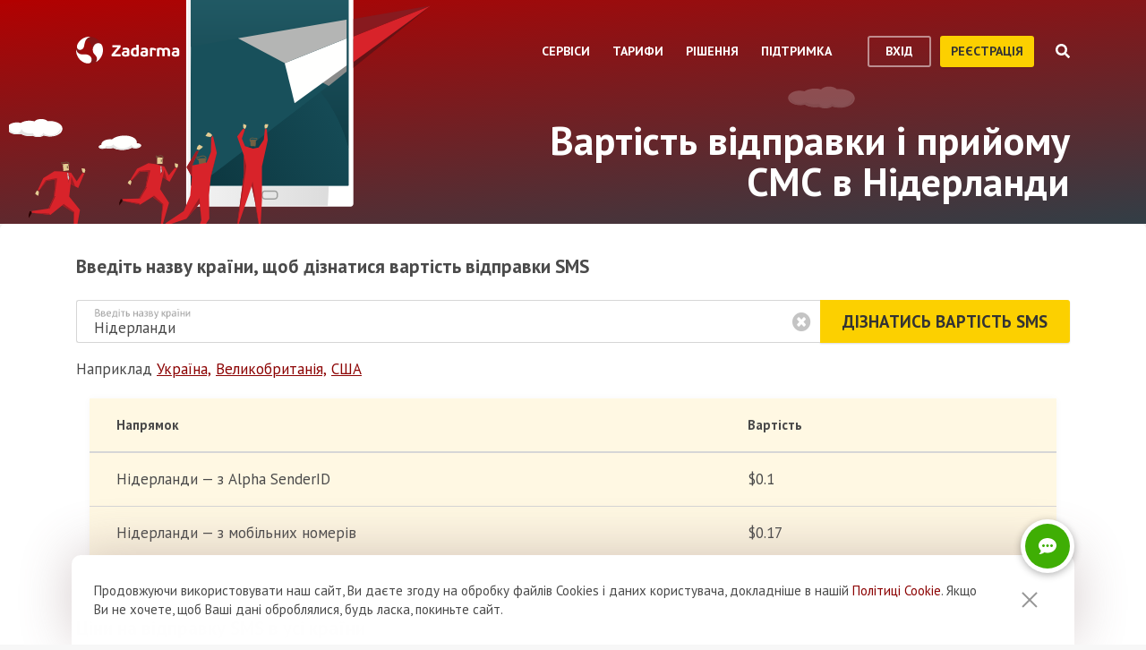

--- FILE ---
content_type: text/html; charset=utf-8
request_url: https://zadarma.com/ua/tariffs/sms/netherlands/
body_size: 22488
content:
<!DOCTYPE html>
<html lang="uk" class="no-js">
<head>
    <meta charset="utf-8">
    <meta http-equiv="X-UA-Compatible" content="IE=edge">
    <meta name='viewport' content='width=device-width, initial-scale=1.0, maximum-scale=5.0'>
    <title>Вартість відправлення SMS в Нідерланди</title>
    <meta name="description" content="Дізнатися вартість відправлення  SMS-повідомлення на номери Нідерландів, а також підключи віртуальний номер для можливості прийому SMS безкоштовно!">
    
    <link rel="canonical" href="https://zadarma.com/ua/tariffs/sms/netherlands/"/>

    <meta property="og:site_name" content="Zadarma.com"/>
<meta property="og:url" content="https://zadarma.com/ua/tariffs/sms/netherlands/" />
<meta property="og:title" content="Вартість відправлення SMS в Нідерланди" />
    <meta property="og:image" content="https://zadarma.com/images/content/news/zadarma_300_200.png?v2" />
<meta property="og:description" content="Дізнатися вартість відправлення  SMS-повідомлення на номери Нідерландів, а також підключи віртуальний номер для можливості прийому SMS безкоштовно!"/>


    
<link rel="shortcut icon" href="/v2/img/favicon/favicon.ico">
<link rel="icon" type="image/svg+xml" href="/v2/img/favicon/favicon.svg">
<link rel="icon" type="image/png" href="/v2/img/favicon/favicon.png">
<link rel="apple-touch-icon" sizes="76x76" href="/v2/img/favicon/apple-touch-icon-76x76.png">
<link rel="apple-touch-icon" sizes="120x120" href="/v2/img/favicon/apple-touch-icon-120x120.png">
<link rel="apple-touch-icon" sizes="152x152" href="/v2/img/favicon/apple-touch-icon-152x152.png">
<link rel="apple-touch-icon" sizes="180x180" href="/v2/img/favicon/apple-touch-icon.png">
<link rel="icon" type="image/png" sizes="192x192" href="/v2/img/favicon/android-chrome-192x192.png">
<link rel="icon" type="image/png" sizes="194x194" href="/v2/img/favicon/favicon-194x194.png">
<link rel="icon" type="image/png" sizes="32x32" href="/v2/img/favicon/favicon-32x32.png">
<link rel="icon" type="image/png" sizes="16x16" href="/v2/img/favicon/favicon-16x16.png">
<meta name="msapplication-TileColor" content="#c50908">
<meta name="msapplication-TileImage" content="/v2/img/favicon/mstile-144x144.png">
<meta name="msapplication-config" content="/browserconfig.xml">
<meta name="theme-color" content="#ffffff">
<link rel="manifest" href="/manifest.json">

        <link rel="alternate" href="https://zadarma.com/en/tariffs/sms/netherlands/" hreflang="en" />
    <link rel="alternate" href="https://zadarma.com/es/tariffs/sms/netherlands/" hreflang="es" />
    <link rel="alternate" href="https://zadarma.com/de/tariffs/sms/netherlands/" hreflang="de" />
    <link rel="alternate" href="https://zadarma.com/pl/tariffs/sms/netherlands/" hreflang="pl" />
    <link rel="alternate" href="https://zadarma.com/ru/tariffs/sms/netherlands/" hreflang="ru" />
    <link rel="alternate" href="https://zadarma.com/ua/tariffs/sms/netherlands/" hreflang="uk" />
    <link rel="alternate" href="https://zadarma.com/fr/tarifs/sms/netherlands/" hreflang="fr" />
    <link rel="alternate" href="https://zadarma.com/pt/tariffs/sms/netherlands/" hreflang="pt" />

    <meta name="apple-mobile-web-app-title" content="Zadarma.com">
    <meta name="application-name" content="Zadarma.com">

    <meta name="msvalidate.01" content="C4597AF2090AADD499ABF70BECF27EF1">

    <link rel="preload" href="https://fonts.googleapis.com/css?family=PT+Sans:400,700&display=swap" as="style" onload="this.onload=null;this.rel='stylesheet'">
    <noscript><link rel="stylesheet" href="https://fonts.googleapis.com/css?family=PT+Sans:400,700&display=swap"></noscript>
    <link rel="stylesheet" href="https://stackpath.bootstrapcdn.com/font-awesome/4.7.0/css/font-awesome.min.css" integrity="sha384-wvfXpqpZZVQGK6TAh5PVlGOfQNHSoD2xbE+QkPxCAFlNEevoEH3Sl0sibVcOQVnN" crossorigin="anonymous">

    <link rel="stylesheet" href="/v2/css/site.combined.min.css?ver=8b2ca321269c440d19433250769706c7">

    <script>
        document.documentElement.classList.remove('no-js');
        var site_language = 'ua';
        var waryDomains = [];
        var reCaptchaSiteKey = '6LfukT8kAAAAAPprrDQYthi1lcx21KGPhWlN7IYP';
        var personalAreaDomain = 'my.zadarma.com';
        var newSitePath = '/v2/';
        var isLocal = '';
        var lStatus = false;
        var rnStatus = false;
        var brand_id = 1;
    </script>

    
    <script>
    let data = JSON.parse(localStorage.getItem('ref_history') || "[]");

    let curPage = location.protocol + '//' + location.host + location.pathname;
    let regexp = RegExp('^http.*/../$');

    if(!regexp.test(curPage)) {
        data.push({
            time: new Date(),
            page: curPage
        });
    }

    localStorage.setItem('ref_history', JSON.stringify(data));
</script>

        <script id="gtag_placeholder">
      /* Google Tag Manager */
        (function () {
          let getCookieFromDocument = (cname) => {
            const name = cname + "=";
            const ca = document.cookie.split(';');
            for (let i = 0; i < ca.length; i++) {
              let c = ca[i];
              while (c.charAt(0) == ' ') c = c.substring(1);
              if (c.indexOf(name) == 0) return c.substring(name.length, c.length);
            }
            return false;
          };
          let europe_iso = ["VA","SM","SL","SK","SJ","SI","SE","RS","RO","PT","PL","NO","NL","MT","MK","ME","MD","MC","LV","LU","LT","LI","IT","IS","IM","IE","HU","HR","GR","GI","GB","FR","FO","FI","ES","EL","EE","DK","DE","CZ","CY","CH","BG","BE","BA","AX","AT","AL","AD"];
          let originCountryIso = decodeURIComponent(getCookieFromDocument('country')).toUpperCase();
          let cookieConfirm = getCookieFromDocument('cookieConfirn');
          let showGtag = () => {
            let cookieNoticeType = europe_iso.includes(originCountryIso) ? 'eu' : 'non_eu'
            return 'non_eu' === cookieNoticeType || 'Agree' === cookieConfirm
          }

          const element = document.createElement('script');
          element.innerHTML = `(function(w,d,s,l,i){w[l]=w[l]||[];w[l].push({'gtm.start':
                    new Date().getTime(),event:'gtm.js'});var f=d.getElementsByTagName(s)[0],
                j=d.createElement(s),dl=l!='dataLayer'?'&l='+l:'';j.async=true;j.src=
                'https://www.googletagmanager.com/gtm.js?id='+i+dl;f.parentNode.insertBefore(j,f);
            })(window,document,'script','dataLayer','GTM-N9T9X3');`
            
          if (showGtag()) {
            document.head.appendChild(element);
          }
        })();
      /* End Google Tag Manager */
    </script>
    

</head>

<body >

      <!-- Google Tag Manager (noscript) -->
    <!-- <noscript><iframe src="https://www.googletagmanager.com/ns.html?id=GTM-N9T9X3"
                      height="0" width="0" style="display:none;visibility:hidden"></iframe></noscript> -->
    <!-- End Google Tag Manager (noscript) -->


<script>
    var userInterfaceLang = 'ua';
</script>
<header class="main-header ">
    <div class="container">
        <div class="row header-top-line">
            <div class="col header-logo">
                <a href="/ua/">
                    <img class="main-logo" src="/v2/img/logo.svg" width="116" height="30" alt="zadarma logo">
                </a>
            </div>
            <div class="col-lg-10 header-menu-container">
                <div class="header-menu dropdown-main-header">
    <ul class="header-menu__list">
                    <li class="header-menu__list__item" data-sub="services" >
                <span class="header-menu__list__item__name">Сервіси</span>
            </li>
                    <li class="header-menu__list__item" data-sub="rates" data-visability="checkBannedCountries">
                <span class="header-menu__list__item__name">Тарифи</span>
            </li>
                    <li class="header-menu__list__item" data-sub="solutions" >
                <span class="header-menu__list__item__name">Рiшення</span>
            </li>
                    <li class="header-menu__list__item" data-sub="support" >
                <span class="header-menu__list__item__name">Підтримка</span>
            </li>
            </ul>
    <div class="dropdown-holder">
        <div class="dropdown__arrow"></div>
        <div class="dropdown__bg"></div>
        <div class="dropdown__wrap">

                    <div id="services" class="dropdown-menu" data-sub="services">
                <div class="dropdown-menu__content">
                                            <div class="header-submenu__column">
                                                            <div class="column-header" >
                                                                            <a href="/ua/services/calls/"  class="submenu__header">
                                            <img src="/v2/img/header-drops/_collection.svg#phone-ico" alt="Дзвінки">Дзвінки
                                        </a>
                                                                    </div>

                                
                                <ul class="submenu__list" >
                                                                                <li class="submenu__list__item">
                                                <a href="/ua/services/calls/from-computer/"
                                                   class=""> Програми для дзвінків</a>
                                            </li>
                                                                                        <li class="submenu__list__item">
                                                <a href="/ua/services/calls/sip-trunk/"
                                                   class=""> SIP-trunk</a>
                                            </li>
                                                                                        <li class="submenu__list__item">
                                                <a href="/ua/services/hlr/"
                                                   class=""> Актуалізація бази (HLR запити)</a>
                                            </li>
                                                                            </ul>
                                                            <div class="column-header" >
                                                                            <a href="/ua/services/numbers/"  class="submenu__header">
                                            <img src="/v2/img/header-drops/_collection.svg#eight-ico" alt="Телефонні номери">Телефонні номери
                                        </a>
                                                                    </div>

                                
                                <ul class="submenu__list" >
                                                                                <li class="submenu__list__item">
                                                <a href="/ua/services/numbers/forwarding/"
                                                   class=""> Переадресація вхідних дзвінків</a>
                                            </li>
                                                                                        <li class="submenu__list__item">
                                                <a href="/ua/services/numbers/mnp/"
                                                   class=""> Портування номерів</a>
                                            </li>
                                                                            </ul>
                                                            <div class="column-header" >
                                                                            <a href="/ua/services/esim/"  class="submenu__header">
                                            <img src="/v2/img/header-drops/_collection.svg?v=1#esim" alt="eSIM для інтернету">eSIM для інтернету
                                        </a>
                                                                    </div>

                                
                                <ul class="submenu__list" >
                                                                    </ul>
                                                            <div class="column-header" >
                                                                            <a href="/ua/services/sms/"  class="submenu__header">
                                            <img src="/v2/img/header-drops/_collection.svg#sms-ico" alt="СМС">СМС
                                        </a>
                                                                    </div>

                                
                                <ul class="submenu__list" >
                                                                    </ul>
                                                    </div>
                                            <div class="header-submenu__column">
                                                            <div class="column-header" >
                                                                          <span class="submenu__section">Для бізнесу</span>
                                                                    </div>

                                
                                <ul class="submenu__list" >
                                                                    </ul>
                                                            <div class="column-header" >
                                                                            <a href="/ua/services/pbx/"  class="submenu__header">
                                            <img src="/v2/img/header-drops/_collection.svg#virtual-ats-ico" alt="Хмарна АТС">Хмарна АТС
                                        </a>
                                                                    </div>

                                                                    <div class="submenu__description">Безкоштовне рішення, яке дозволить створити віртуальний офіс за 5 хвилин</div>
                                
                                <ul class="submenu__list" >
                                                                                <li class="submenu__list__item">
                                                <a href="/ua/services/pbx/"
                                                   class=""> Детальніше</a>
                                            </li>
                                                                            </ul>
                                                            <div class="column-header" >
                                                                            <a href="/ua/services/crm/"  class="submenu__header">
                                            <img src="/v2/img/header-drops/_collection.svg#crm-icon" alt="CRM">CRM
                                        </a>
                                                                    </div>

                                                                    <div class="submenu__description">CRM-система - багатофункціональна система управління взаємовідносин з клієнтами.</div>
                                
                                <ul class="submenu__list" >
                                                                                <li class="submenu__list__item">
                                                <a href="/ua/services/crm/"
                                                   class=""> Детальніше</a>
                                            </li>
                                                                            </ul>
                                                    </div>
                                            <div class="header-submenu__column">
                                                            <div class="column-header" >
                                                                          <span class="submenu__section">Інструменти</span>
                                                                    </div>

                                
                                <ul class="submenu__list" >
                                                                    </ul>
                                                            <div class="column-header" >
                                                                            <a href="/ua/services/speech-analytics/"  class="submenu__header">
                                            <img src="/v2/img/header-drops/_collection.svg?v=0.2#speech_analytics" alt="Аналітика розмов">Аналітика розмов
                                        </a>
                                                                    </div>

                                
                                <ul class="submenu__list" >
                                                                    </ul>
                                                            <div class="column-header" >
                                                                            <a href="/ua/services/ai-voice-agent/"  class="submenu__header">
                                            <img src="/v2/img/header-drops/_collection.svg?v=0.21#ai_agent" alt="ШІ-агент">ШІ-агент
                                        </a>
                                                                    </div>

                                
                                <ul class="submenu__list" >
                                                                    </ul>
                                                            <div class="column-header" >
                                                                            <a href="/ua/services/calltracking/"  class="submenu__header">
                                            <img src="/v2/img/header-drops/_collection.svg?v=0.2#calltracking" alt="Колтрекінг">Колтрекінг
                                        </a>
                                                                    </div>

                                
                                <ul class="submenu__list" >
                                                                    </ul>
                                                            <div class="column-header" >
                                                                            <a href="/ua/services/callback/"  class="submenu__header">
                                            <img src="/v2/img/header-drops/_collection.svg#widget-ico" alt="Віджет зворотного дзвінка  (Callback-віджет)">Віджет зворотного дзвінка  (Callback-віджет)
                                        </a>
                                                                    </div>

                                
                                <ul class="submenu__list" >
                                                                    </ul>
                                                            <div class="column-header" >
                                                                            <a href="/ua/services/video-conferencing/"  class="submenu__header">
                                            <img src="/v2/img/header-drops/_collection.svg#videoconf-ico" alt="Відеоконференція">Відеоконференція
                                        </a>
                                                                    </div>

                                
                                <ul class="submenu__list" >
                                                                    </ul>
                                                            <div class="column-header" >
                                                                            <a href="/ua/services/click-to-call/"  class="submenu__header">
                                            <img src="/v2/img/header-drops/_collection.svg?v=0.2#callme_widget" alt="Кнопка для дзвінків з сайту">Кнопка для дзвінків з сайту
                                        </a>
                                                                    </div>

                                
                                <ul class="submenu__list" >
                                                                    </ul>
                                                    </div>
                                    </div>
            </div>
                    <div id="rates" class="dropdown-menu" data-sub="rates">
                <div class="dropdown-menu__content">
                                            <div class="header-submenu__column">
                                                            <div class="column-header" >
                                                                            <a href="/ua/tariffs/plans/"  class="submenu__header">
                                            <img src="/v2/img/header-drops/_collection.svg#virtual-ats-ico" alt="Тарифні пакети">Тарифні пакети
                                        </a>
                                                                    </div>

                                
                                <ul class="submenu__list" >
                                                                    </ul>
                                                            <div class="column-header" >
                                                                            <a href="/ua/tariffs/numbers/"  class="submenu__header">
                                            <img src="/v2/img/header-drops/_collection.svg#eight-ico" alt="Телефонні номери">Телефонні номери
                                        </a>
                                                                    </div>

                                
                                <ul class="submenu__list" >
                                                                    </ul>
                                                            <div class="column-header" >
                                                                            <a href="/ua/tariffs/calls/"  class="submenu__header">
                                            <img src="/v2/img/header-drops/_collection.svg#phone-ico" alt="Дзвінки">Дзвінки
                                        </a>
                                                                    </div>

                                
                                <ul class="submenu__list" >
                                                                    </ul>
                                                            <div class="column-header" >
                                                                            <a href="/ua/tariffs/sms/"  class="submenu__header">
                                            <img src="/v2/img/header-drops/_collection.svg#sms-ico" alt="СМС">СМС
                                        </a>
                                                                    </div>

                                
                                <ul class="submenu__list" >
                                                                    </ul>
                                                    </div>
                                    </div>
            </div>
                    <div id="solutions" class="dropdown-menu" data-sub="solutions">
                <div class="dropdown-menu__content">
                                            <div class="header-submenu__column">
                                                            <div class="column-header" >
                                                                            <a href="/ua/solutions/corporate/"  class="submenu__header">
                                            <img src="/v2/img/header-drops/_collection.svg#corporate-ico" alt="Пiдключення для бізнесу">Пiдключення для бізнесу
                                        </a>
                                                                    </div>

                                
                                <ul class="submenu__list" >
                                                                    </ul>
                                                            <div class="column-header" >
                                                                            <a href="/ua/solutions/partners/"  class="submenu__header">
                                            <img src="/v2/img/header-drops/_collection.svg#partners-ico" alt="Партнерська програма">Партнерська програма
                                        </a>
                                                                    </div>

                                
                                <ul class="submenu__list" >
                                                                    </ul>
                                                            <div class="column-header" >
                                                                            <a href="/ua/solutions/integrations/"  class="submenu__header">
                                            <img src="/v2/img/header-drops/_collection.svg#integrations-ico" alt="Інтеграції">Інтеграції
                                        </a>
                                                                    </div>

                                
                                <ul class="submenu__list" >
                                                                    </ul>
                                                    </div>
                                            <div class="header-submenu__column">
                                                            <div class="column-header" >
                                                                            <span class="submenu__header">
                                            <img src="/v2/img/header-drops/_collection.svg#persones-ico" alt="Для кого">Для кого
                                        </span>
                                                                    </div>

                                
                                <ul class="submenu__list" >
                                                                                <li class="submenu__list__item">
                                                <a href="/ua/services/calls/#small-business"
                                                   class=""> Невеликий бiзнес</a>
                                            </li>
                                                                                        <li class="submenu__list__item">
                                                <a href="/ua/solutions/remote-work/"
                                                   class=""> Дистанційна робота</a>
                                            </li>
                                                                                        <li class="submenu__list__item">
                                                <a href="/ua/services/calls/#call-centres"
                                                   class=""> Колцентри</a>
                                            </li>
                                                                                        <li class="submenu__list__item">
                                                <a href="/ua/services/calls/#corporations"
                                                   class=""> Великі корпорації</a>
                                            </li>
                                                                            </ul>
                                                    </div>
                                    </div>
            </div>
                    <div id="support" class="dropdown-menu" data-sub="support">
                <div class="dropdown-menu__content">
                                            <div class="header-submenu__column">
                                                            <div class="column-header" >
                                                                            <a href="/ua/support/instructions/"  class="submenu__header">
                                            <img src="/v2/img/header-drops/_collection.svg#manuals-ico" alt="Інструкції з налаштування">Інструкції з налаштування
                                        </a>
                                                                    </div>

                                
                                <ul class="submenu__list" >
                                                                    </ul>
                                                            <div class="column-header" >
                                                                            <a href="/ua/support/faq/"  class="submenu__header">
                                            <img src="/v2/img/header-drops/_collection.svg#faq-ico" alt="Запитання та відповіді">Запитання та відповіді
                                        </a>
                                                                    </div>

                                
                                <ul class="submenu__list" >
                                                                    </ul>
                                                            <div class="column-header" >
                                                                            <a href="/ua/support/api/"  class="submenu__header">
                                            <img src="/v2/img/header-drops/_collection.svg#integrations-ico" alt="API ">API 
                                        </a>
                                                                    </div>

                                
                                <ul class="submenu__list" >
                                                                    </ul>
                                                    </div>
                                            <div class="header-submenu__column">
                                                            <div class="column-header" data-visability="checkBannedCountries">
                                                                            <a rel="nofollow" class="submenu__header" onclick="window.toggleChat()">
                                            <img src="/v2/img/chat-ico.svg" alt="Онлайн підтримка">Онлайн підтримка
                                        </a>
                                                                    </div>

                                
                                <ul class="submenu__list" data-visability="checkBannedCountries">
                                                                    </ul>
                                                            <div class="column-header" data-visability="checkBannedCountries">
                                                                            <div class="is-user hidden">
                                            <a rel="nofollow" href="https://my.zadarma.com/lang/ua/?p=/tickets/" class="submenu__header">
                                                <img src="/v2/img/header-drops/_collection.svg#support-ico" alt="Зв'язатись з нами">Зв'язатись з нами
                                            </a>
                                        </div>
                                        <div class="is-guest">
                                            <a rel="nofollow" href="https://my.zadarma.com/lang/ua/?p=/tickets/create/" class="submenu__header">
                                                <img src="/v2/img/header-drops/_collection.svg#support-ico" alt="Зв'язатись з нами">Зв'язатись з нами
                                            </a>
                                        </div>
                                                                    </div>

                                
                                <ul class="submenu__list" data-visability="checkBannedCountries">
                                                                    </ul>
                                                            <div class="column-header" >
                                                                            <a href="/ua/blog/"  class="submenu__header">
                                            <img src="/v2/img/header-drops/_collection.svg#blog-ico" alt="Блог">Блог
                                        </a>
                                                                    </div>

                                
                                <ul class="submenu__list" >
                                                                    </ul>
                                                    </div>
                                    </div>
            </div>
                </div>
    </div>
</div>

                <div class="header-buttons is-guest">
                    <button class="btn btn-empty auth-button" data-visability="checkBannedCountries">
                        вхід
                    </button>
                    <form action="/ua/registration/" method="post" data-visability="checkBannedCountries">
                        <button type="submit" class="btn btn-default">
                            реєстрація
                        </button>
                    </form>
                    <div class="header-login-form login-block">

    <form action="https://my.zadarma.com/auth/" method="post" class="main-site-login-form">
                <div class="material-container material-input">
            <div class="m-placeholder">
                <div class="m-placeholder__text">
                    Електронна адреса
                </div>
            </div>
            <input class="m-input" type="email" name="email" title="Електронна адреса" required>
        </div>

        <div class="material-container material-input">
            <div class="m-placeholder">
                <div class="m-placeholder__text">
                    Пароль
                </div>
            </div>
            <input class="m-input" type="password" name="password" title="Пароль" required>
        </div>

        <div class="material-container material-input">
            <div class="input-holder captcha-row" style="padding-bottom:0;display:none;" data-vendor="Recaptcha" data-block="login" data-lang="ua"  data-status="disabled" data-size="compact">
                <label>form_captcha:</label>
                <div class="input-holder captcha-content" style="padding-bottom: 0;" data-counter="0"></div>
                <input type="hidden" class="captcha-cs" name="" value="">
            </div>
        </div>

        <div class="custom-form__check-link">
            <a href="https://my.zadarma.com/lostpass/" class="link link--red link-underline" rel="nofollow">
                Забули пароль?
            </a>
        </div>

        <button class="btn btn-default btn-default-large btn-enter" type="submit" onclick="this.disabled=true;this.form.submit()">Увійти</button>

    </form>

</div>

                </div>

                <div class="header-buttons is-user hidden">
                    <form action="https://my.zadarma.com/" method="post">
                        <button type="submit" class="btn btn-default" rel="nofollow">
                            Перейти в особистий кабінет
                        </button>
                    </form>
                    <button class="btn btn-empty btn-exit" data-type="btn-exit" type="button" onclick="ajaxLogout()">
                        Вихід
                    </button>
                </div>

                <div class="header-search">
                    <div class="header-search__overlay"></div>
                    <div class="header-search__button"></div>
                    <div class="header-search__field-block">
                        <div class="header-search__field-wrapper">
                            <input type="text" id="zHeaderSearchField" placeholder="Що шукаємо?" class="header-search__field">
                            <label for="zHeaderSearchField" class="invisible-elem">Що шукаємо?</label>
                            <div class="header-search__close-icon"></div>
                        </div>
                        <div class="header-search__result-block d-none">
                            <div class="header-search__result-block-load-animation"></div>
                            <div class="header-search__query-results header-search__centered-block">
                                <div class="header-search__items-block">
                                </div>
                                <div class="header-search__all-results"><a href="">Показати всі результати</a></div>
                            </div>
                        </div>
                    </div>
                </div>
            </div>

            <div class="col toggle-mobile-header-menu">
                <span></span>
                <span></span>
                <span></span>
            </div>

            <div class="mobile-header-menu">
                <ul class="container mobile-header-menu__list">
                            <li class="mobile-header-menu__list__item" data-position="0" >
            <div class="mobile-header-menu__list__item__name" href="services">Сервіси</div>

            <div class="mobile-dropdown-content">
                                    <div class="header-submenu__column">
                                                        <div class="column-header">
                                    <a href="/ua/services/calls/"  class="submenu__header">
                                        <img src="/v2/img/header-drops/_collection.svg#phone-ico" alt="Дзвінки">Дзвінки
                                    </a>
                                </div>
                            
                            <ul class="submenu__list" >
                                                                        <li class="submenu__list__item">
                                            <a href="/ua/services/calls/from-computer/"
                                               class="">Програми для дзвінків</a>
                                        </li>
                                                                            <li class="submenu__list__item">
                                            <a href="/ua/services/calls/sip-trunk/"
                                               class="">SIP-trunk</a>
                                        </li>
                                                                            <li class="submenu__list__item">
                                            <a href="/ua/services/hlr/"
                                               class="">Актуалізація бази (HLR запити)</a>
                                        </li>
                                                                </ul>
                                                        <div class="column-header">
                                    <a href="/ua/services/numbers/"  class="submenu__header">
                                        <img src="/v2/img/header-drops/_collection.svg#eight-ico" alt="Телефонні номери">Телефонні номери
                                    </a>
                                </div>
                            
                            <ul class="submenu__list" >
                                                                        <li class="submenu__list__item">
                                            <a href="/ua/services/numbers/forwarding/"
                                               class="">Переадресація вхідних дзвінків</a>
                                        </li>
                                                                            <li class="submenu__list__item">
                                            <a href="/ua/services/numbers/mnp/"
                                               class="">Портування номерів</a>
                                        </li>
                                                                </ul>
                                                        <div class="column-header">
                                    <a href="/ua/services/esim/"  class="submenu__header">
                                        <img src="/v2/img/header-drops/_collection.svg?v=1#esim" alt="eSIM для інтернету">eSIM для інтернету
                                    </a>
                                </div>
                            
                            <ul class="submenu__list" >
                                                            </ul>
                                                        <div class="column-header">
                                    <a href="/ua/services/sms/"  class="submenu__header">
                                        <img src="/v2/img/header-drops/_collection.svg#sms-ico" alt="СМС">СМС
                                    </a>
                                </div>
                            
                            <ul class="submenu__list" >
                                                            </ul>
                                            </div>
                                    <div class="header-submenu__column">
                                                      <div class="column-header">
                                <span class="submenu__section">Для бізнесу</span>
                              </div>
                            
                            <ul class="submenu__list" >
                                                            </ul>
                                                        <div class="column-header">
                                    <a href="/ua/services/pbx/"  class="submenu__header">
                                        <img src="/v2/img/header-drops/_collection.svg#virtual-ats-ico" alt="Хмарна АТС">Хмарна АТС
                                    </a>
                                </div>
                                                            <div class="submenu__description">Безкоштовне рішення, яке дозволить створити віртуальний офіс за 5 хвилин</div>
                            
                            <ul class="submenu__list" >
                                                                        <li class="submenu__list__item">
                                            <a href="/ua/services/pbx/"
                                               class="">Детальніше</a>
                                        </li>
                                                                </ul>
                                                        <div class="column-header">
                                    <a href="/ua/services/crm/"  class="submenu__header">
                                        <img src="/v2/img/header-drops/_collection.svg#crm-icon" alt="CRM">CRM
                                    </a>
                                </div>
                                                            <div class="submenu__description">CRM-система - багатофункціональна система управління взаємовідносин з клієнтами.</div>
                            
                            <ul class="submenu__list" >
                                                                        <li class="submenu__list__item">
                                            <a href="/ua/services/crm/"
                                               class="">Детальніше</a>
                                        </li>
                                                                </ul>
                                            </div>
                                    <div class="header-submenu__column">
                                                      <div class="column-header">
                                <span class="submenu__section">Інструменти</span>
                              </div>
                            
                            <ul class="submenu__list" >
                                                            </ul>
                                                        <div class="column-header">
                                    <a href="/ua/services/speech-analytics/"  class="submenu__header">
                                        <img src="/v2/img/header-drops/_collection.svg?v=0.2#speech_analytics" alt="Аналітика розмов">Аналітика розмов
                                    </a>
                                </div>
                            
                            <ul class="submenu__list" >
                                                            </ul>
                                                        <div class="column-header">
                                    <a href="/ua/services/ai-voice-agent/"  class="submenu__header">
                                        <img src="/v2/img/header-drops/_collection.svg?v=0.21#ai_agent" alt="ШІ-агент">ШІ-агент
                                    </a>
                                </div>
                            
                            <ul class="submenu__list" >
                                                            </ul>
                                                        <div class="column-header">
                                    <a href="/ua/services/calltracking/"  class="submenu__header">
                                        <img src="/v2/img/header-drops/_collection.svg?v=0.2#calltracking" alt="Колтрекінг">Колтрекінг
                                    </a>
                                </div>
                            
                            <ul class="submenu__list" >
                                                            </ul>
                                                        <div class="column-header">
                                    <a href="/ua/services/callback/"  class="submenu__header">
                                        <img src="/v2/img/header-drops/_collection.svg#widget-ico" alt="Віджет зворотного дзвінка  (Callback-віджет)">Віджет зворотного дзвінка  (Callback-віджет)
                                    </a>
                                </div>
                            
                            <ul class="submenu__list" >
                                                            </ul>
                                                        <div class="column-header">
                                    <a href="/ua/services/video-conferencing/"  class="submenu__header">
                                        <img src="/v2/img/header-drops/_collection.svg#videoconf-ico" alt="Відеоконференція">Відеоконференція
                                    </a>
                                </div>
                            
                            <ul class="submenu__list" >
                                                            </ul>
                                                        <div class="column-header">
                                    <a href="/ua/services/click-to-call/"  class="submenu__header">
                                        <img src="/v2/img/header-drops/_collection.svg?v=0.2#callme_widget" alt="Кнопка для дзвінків з сайту">Кнопка для дзвінків з сайту
                                    </a>
                                </div>
                            
                            <ul class="submenu__list" >
                                                            </ul>
                                            </div>
                            </div>
        </li>
            <li class="mobile-header-menu__list__item" data-position="1" data-visability="checkBannedCountries">
            <div class="mobile-header-menu__list__item__name" href="tariffs">Тарифи</div>

            <div class="mobile-dropdown-content">
                                    <div class="header-submenu__column">
                                                        <div class="column-header">
                                    <a href="/ua/tariffs/plans/"  class="submenu__header">
                                        <img src="/v2/img/header-drops/_collection.svg#virtual-ats-ico" alt="Тарифні пакети">Тарифні пакети
                                    </a>
                                </div>
                            
                            <ul class="submenu__list" >
                                                            </ul>
                                                        <div class="column-header">
                                    <a href="/ua/tariffs/numbers/"  class="submenu__header">
                                        <img src="/v2/img/header-drops/_collection.svg#eight-ico" alt="Телефонні номери">Телефонні номери
                                    </a>
                                </div>
                            
                            <ul class="submenu__list" >
                                                            </ul>
                                                        <div class="column-header">
                                    <a href="/ua/tariffs/calls/"  class="submenu__header">
                                        <img src="/v2/img/header-drops/_collection.svg#phone-ico" alt="Дзвінки">Дзвінки
                                    </a>
                                </div>
                            
                            <ul class="submenu__list" >
                                                            </ul>
                                                        <div class="column-header">
                                    <a href="/ua/tariffs/sms/"  class="submenu__header">
                                        <img src="/v2/img/header-drops/_collection.svg#sms-ico" alt="СМС">СМС
                                    </a>
                                </div>
                            
                            <ul class="submenu__list" >
                                                            </ul>
                                            </div>
                            </div>
        </li>
            <li class="mobile-header-menu__list__item" data-position="2" >
            <div class="mobile-header-menu__list__item__name" href="solutions">Рiшення</div>

            <div class="mobile-dropdown-content">
                                    <div class="header-submenu__column">
                                                        <div class="column-header">
                                    <a href="/ua/solutions/corporate/"  class="submenu__header">
                                        <img src="/v2/img/header-drops/_collection.svg#corporate-ico" alt="Пiдключення для бізнесу">Пiдключення для бізнесу
                                    </a>
                                </div>
                            
                            <ul class="submenu__list" >
                                                            </ul>
                                                        <div class="column-header">
                                    <a href="/ua/solutions/partners/"  class="submenu__header">
                                        <img src="/v2/img/header-drops/_collection.svg#partners-ico" alt="Партнерська програма">Партнерська програма
                                    </a>
                                </div>
                            
                            <ul class="submenu__list" >
                                                            </ul>
                                                        <div class="column-header">
                                    <a href="/ua/solutions/integrations/"  class="submenu__header">
                                        <img src="/v2/img/header-drops/_collection.svg#integrations-ico" alt="Інтеграції">Інтеграції
                                    </a>
                                </div>
                            
                            <ul class="submenu__list" >
                                                            </ul>
                                            </div>
                                    <div class="header-submenu__column">
                                                        <div class="column-header">
                                    <span class="submenu__header">
                                        <img src="/v2/img/header-drops/_collection.svg#persones-ico" alt="Для кого">Для кого
                                    </span>
                                </div>
                            
                            <ul class="submenu__list" >
                                                                        <li class="submenu__list__item">
                                            <a href="/ua/services/calls/#small-business"
                                               class="">Невеликий бiзнес</a>
                                        </li>
                                                                            <li class="submenu__list__item">
                                            <a href="/ua/solutions/remote-work/"
                                               class="">Дистанційна робота</a>
                                        </li>
                                                                            <li class="submenu__list__item">
                                            <a href="/ua/services/calls/#call-centres"
                                               class="">Колцентри</a>
                                        </li>
                                                                            <li class="submenu__list__item">
                                            <a href="/ua/services/calls/#corporations"
                                               class="">Великі корпорації</a>
                                        </li>
                                                                </ul>
                                            </div>
                            </div>
        </li>
            <li class="mobile-header-menu__list__item" data-position="3" >
            <div class="mobile-header-menu__list__item__name" href="support">Підтримка</div>

            <div class="mobile-dropdown-content">
                                    <div class="header-submenu__column">
                                                        <div class="column-header">
                                    <a href="/ua/support/instructions/"  class="submenu__header">
                                        <img src="/v2/img/header-drops/_collection.svg#manuals-ico" alt="Інструкції з налаштування">Інструкції з налаштування
                                    </a>
                                </div>
                            
                            <ul class="submenu__list" >
                                                            </ul>
                                                        <div class="column-header">
                                    <a href="/ua/support/faq/"  class="submenu__header">
                                        <img src="/v2/img/header-drops/_collection.svg#faq-ico" alt="Запитання та відповіді">Запитання та відповіді
                                    </a>
                                </div>
                            
                            <ul class="submenu__list" >
                                                            </ul>
                                                        <div class="column-header">
                                    <a href="/ua/support/api/"  class="submenu__header">
                                        <img src="/v2/img/header-drops/_collection.svg#integrations-ico" alt="API ">API 
                                    </a>
                                </div>
                            
                            <ul class="submenu__list" >
                                                            </ul>
                                            </div>
                                    <div class="header-submenu__column">
                                                       <div class="column-header" data-visability="checkBannedCountries">
                                   <a rel="nofollow" class="submenu__header" onclick="window.toggleChat()">
                                       <object data="/v2/img/chat-ico.svg" type="image/svg+xml">Онлайн підтримка</object>Онлайн підтримка
                                   </a>
                                </div>
                            
                            <ul class="submenu__list" data-visability="checkBannedCountries">
                                                            </ul>
                                                      <div class="column-header" data-visability="checkBannedCountries">
                                <div class="is-user hidden">
                                    <a rel="nofollow" href="https://my.zadarma.com/lang/ua/?p=/tickets/" class="submenu__header">
                                        <img src="/v2/img/header-drops/_collection.svg#support-ico" alt="Зв'язатись з нами">&nbsp;Зв'язатись з нами
                                    </a>
                                </div>
                                <div class="is-guest">
                                    <a rel="nofollow" href="https://my.zadarma.com/lang/ua/?p=/tickets/create/" class="submenu__header ">
                                        <img src="/v2/img/header-drops/_collection.svg#support-ico" alt="Зв'язатись з нами">&nbsp;Зв'язатись з нами
                                    </a>
                                </div>
                              </div>
                            
                            <ul class="submenu__list" data-visability="checkBannedCountries">
                                                            </ul>
                                                        <div class="column-header">
                                    <a href="/ua/blog/"  class="submenu__header">
                                        <img src="/v2/img/header-drops/_collection.svg#blog-ico" alt="Блог">Блог
                                    </a>
                                </div>
                            
                            <ul class="submenu__list" >
                                                            </ul>
                                            </div>
                            </div>
        </li>
    
                    <li class="mobile-header-menu__list__item is-guest" data-position="4" data-visability="checkBannedCountries">
                        <div class="mobile-header-menu__list__item__name"
                             href="https://my.zadarma.com/auth/?language=ua"
                             rel="nofollow">
                            вхід
                        </div>
                        <div class="mobile-dropdown-content">

    <div class="header-submenu__column">

        <form action="https://my.zadarma.com/auth/" method="post" class="main-site-login-form">
                        <div class="material-container material-input">
                <div class="m-placeholder">
                    <div class="m-placeholder__text">
                        Електронна адреса
                    </div>
                </div>
                <input class="m-input" type="email" name="email" title="Електронна адреса" required>
            </div>

            <div class="material-container material-input">
                <div class="m-placeholder">
                    <div class="m-placeholder__text">
                        Пароль
                    </div>
                </div>
                <input class="m-input" type="password" name="password" title="Пароль" required>
            </div>

            <div class="custom-form__check-link">
                <a href="https://my.zadarma.com/lostpass/" class="link link--red link-underline" rel="nofollow">
                    Забули пароль?
                </a>
            </div>

            <div class="material-container material-input">
                <div class="input-holder captcha-row" style="padding-bottom:0;display:none;" data-vendor="Recaptcha" data-block="login" data-lang="ua"  data-status="disabled" data-size="compact">
                    <label>form_captcha:</label>
                    <div class="input-holder captcha-content" data-counter="1" style="padding-bottom: 0;"></div>
                    <input type="hidden" class="captcha-cs" name="" value="">
                </div>
            </div>

            <button class="btn btn-default btn-default-large" type="submit" onclick="this.disabled=true;this.form.submit()">Увійти</button>

        </form>

    </div>

</div>

                    </li>
                    <li class="mobile-header-menu__list__item is-guest" data-position="5" data-visability="checkBannedCountries">
                        <a class="mobile-header-menu__list__item__name"
                           href="/ua/registration/">реєстрація</a>
                    </li>
                    <li class="mobile-header-menu__list__item is-user hidden" data-position="4">
                        <a href="https://my.zadarma.com/"
                           class="mobile-header-menu__list__item__name" rel="nofollow">Перейти в особистий кабінет</a>
                    </li>
                    <li class="mobile-header-menu__list__item is-user hidden" data-position="5">
                        <a href="#" class="mobile-header-menu__list__item__name" data-type="btn-exit"
                           onclick="ajaxLogout()" rel="nofollow">Вихід</a>
                    </li>
                </ul>
            </div>
        </div>

        
    </div>

            <section class="added-small-header header-sms-tariffs">
            <div class="container">
                <div class="row justify-content-end">
				<div class="col-lg-7 col-md-12">
					<h1 class="h1">Вартість відправки і прийому СМС в Нідерланди</h1>
				</div>
			</div>            </div>
        </section>
    
    
</header>
<main >
    
<section class="search-number search-number--full">
    <div class="search-number__container">
        <div class="container">
            <div class="row justify-content-lg-center">
                <div class="col-12">
                    
<script>
    var pageLocation = '//zadarma.com/ua/tariffs/sms/';
</script>

<div class="btn-input">
    <div class="autocomplete">
        <h3 class="h3 h3--black">Введіть назву країни, щоб дізнатися вартість відправки SMS</h3>
        <form class="autocomplete-form" action="/ua/checks/find-country-directions-sms/" method="post" autocomplete="off" id="find-country-directions">
            <div class="material-container material-input">
                <div class="m-placeholder  not-empty ">
                    <div class="m-placeholder__text">Введіть назву країни</div>
                </div>
                <input value="sms"
                       type="hidden"
                       name="type" />
                <input class="m-input btn-input__input  f-c  search-input-phone-number"
                       value="Нідерланди "
                       type="text"
                       name="direction"
                       id="search-input-phone-number"
                       title="Введіть назву країни"
                       autocomplete="off"
                       onkeydown="if(event.keyCode == 13){tariffsSms.send('find-country-directions', pageLocation); return false;}" />
                                <div class="reset-input fa fa-times-circle  active "></div>
            </div>
            <button class="btn btn-default btn-input__btn btn--loading" type="button" onclick="tariffsSms.send('find-country-directions', pageLocation);">Дізнатись вартість SMS</button>
        </form>
        <ul class="autocomplete-list"></ul>
    </div>
</div>
<!-- /.btn-input -->
    <div class="search-number__filters">
        <ul class="countries-list">
            <li class="countries-list__item">
                Наприклад
            </li>
                            <li class="countries-list__item">
                    <a href="/ua/tariffs/sms/ukraine/" class="link link-underline">Україна,</a>
                </li>
                                <li class="countries-list__item">
                    <a href="/ua/tariffs/sms/united-kingdom/" class="link link-underline">Великобританія,</a>
                </li>
                                <li class="countries-list__item">
                    <a href="/ua/tariffs/sms/usa/" class="link link-underline">США</a>
                </li>
                        </ul>
    </div>
    <!-- /.search-number__filters -->

<div class="container sms-price-results">
    <div class="row">
    <br/><br/>
        <div class="col-md-12">
            <table class="flex-table full-width">
                <thead>
                    <tr class="flex-table__tr featured">
                        <td class="flex-table__th align-left huge-cell">
                            <span class="sms-number" style="display:none;">Номер</span>
                            <span class="sms-direction">Напрямок</span>
                        </td>
                        <td class="flex-table__th align-left">Вартість</td>
                    </tr>
                </thead>
                <tbody id="sms-results" class="common">
                                    <tr class="flex-table__tr common featured">
                        <td class="flex-table__td align-left huge-cell">Нідерланди                             — з Alpha SenderID                        </td>
                        <td class="flex-table__td align-left"
                          data-changeable-currency='{"USD":"$0.1","EUR":"&euro;0.09","GBP":"&pound;0.08","PLN":"0.4 zł","UAH":"4 грн","KZT":"45 ₸"}'
                        >$0.1</td>
                    </tr>
                                                    <tr class="flex-table__tr common featured">
                        <td class="flex-table__td align-left huge-cell">Нідерланди                             — з мобільних номерів                        </td>
                        <td class="flex-table__td align-left"
                            data-changeable-currency='{"USD":"$0.17","EUR":"&euro;0.17","GBP":"&pound;0.17","PLN":"0.77 zł","UAH":"6.8 грн","KZT":"79.1 ₸"}'
                        >$0.17</td>
                    </tr>
                                </tbody>
            </table>
        </div>
        <div class="col-md-12">
            <br />
            <br />
            <ul class="custom-list getting-sms-container">
                            </ul>
        </div>
    </div>
    <!-- /.row -->
</div>

                </div>

                <div class="col-12">
                    <br/><br/>
                    <h3 class="h3 h3--black">Ціни на відправку SMS в усі країни</h3>
                    <div class="alphabetic">
    <a name="filter" id="filter"></a>
    <ul class="alphabetic-list">
                        <li class="alphabetic-list__item ">
                    <a href="#%D0%90"
                       class="choosen_letter_a"
                       data-index="0"
                       style="color: #900900;">А</a>
                </li>
                                <li class="alphabetic-list__item ">
                    <a href="#%D0%91"
                       class="choosen_letter_a"
                       data-index="1"
                       style="color: #900900;">Б</a>
                </li>
                                <li class="alphabetic-list__item ">
                    <a href="#%D0%92"
                       class="choosen_letter_a"
                       data-index="2"
                       style="color: #900900;">В</a>
                </li>
                                <li class="alphabetic-list__item ">
                    <a href="#%D0%93"
                       class="choosen_letter_a"
                       data-index="3"
                       style="color: #900900;">Г</a>
                </li>
                                <li class="alphabetic-list__item ">
                    <a href="#%D0%94"
                       class="choosen_letter_a"
                       data-index="4"
                       style="color: #900900;">Д</a>
                </li>
                                <li class="alphabetic-list__item ">
                    <a href="#%D0%95"
                       class="choosen_letter_a"
                       data-index="5"
                       style="color: #900900;">Е</a>
                </li>
                                <li class="alphabetic-list__item ">
                    <a href="#%D0%84"
                       class="choosen_letter_a"
                       data-index="6"
                       style="color: #900900;">Є</a>
                </li>
                                <li class="alphabetic-list__item ">
                    <a href="#%D0%97"
                       class="choosen_letter_a"
                       data-index="7"
                       style="color: #900900;">З</a>
                </li>
                                <li class="alphabetic-list__item ">
                    <a href="#%D0%86"
                       class="choosen_letter_a"
                       data-index="8"
                       style="color: #900900;">І</a>
                </li>
                                <li class="alphabetic-list__item ">
                    <a href="#%D0%99"
                       class="choosen_letter_a"
                       data-index="9"
                       style="color: #900900;">Й</a>
                </li>
                                <li class="alphabetic-list__item ">
                    <a href="#%D0%9A"
                       class="choosen_letter_a"
                       data-index="10"
                       style="color: #900900;">К</a>
                </li>
                                <li class="alphabetic-list__item ">
                    <a href="#%D0%9B"
                       class="choosen_letter_a"
                       data-index="11"
                       style="color: #900900;">Л</a>
                </li>
                                <li class="alphabetic-list__item ">
                    <a href="#%D0%9C"
                       class="choosen_letter_a"
                       data-index="12"
                       style="color: #900900;">М</a>
                </li>
                                <li class="alphabetic-list__item ">
                    <a href="#%D0%9D"
                       class="choosen_letter_a"
                       data-index="13"
                       style="color: #900900;">Н</a>
                </li>
                                <li class="alphabetic-list__item ">
                    <a href="#%D0%9E"
                       class="choosen_letter_a"
                       data-index="14"
                       style="color: #900900;">О</a>
                </li>
                                <li class="alphabetic-list__item ">
                    <a href="#%D0%9F"
                       class="choosen_letter_a"
                       data-index="15"
                       style="color: #900900;">П</a>
                </li>
                                <li class="alphabetic-list__item ">
                    <a href="#%D0%A0"
                       class="choosen_letter_a"
                       data-index="16"
                       style="color: #900900;">Р</a>
                </li>
                                <li class="alphabetic-list__item ">
                    <a href="#%D0%A1"
                       class="choosen_letter_a"
                       data-index="17"
                       style="color: #900900;">С</a>
                </li>
                                <li class="alphabetic-list__item ">
                    <a href="#%D0%A2"
                       class="choosen_letter_a"
                       data-index="18"
                       style="color: #900900;">Т</a>
                </li>
                                <li class="alphabetic-list__item ">
                    <a href="#%D0%A3"
                       class="choosen_letter_a"
                       data-index="19"
                       style="color: #900900;">У</a>
                </li>
                                <li class="alphabetic-list__item ">
                    <a href="#%D0%A4"
                       class="choosen_letter_a"
                       data-index="20"
                       style="color: #900900;">Ф</a>
                </li>
                                <li class="alphabetic-list__item ">
                    <a href="#%D0%A5"
                       class="choosen_letter_a"
                       data-index="21"
                       style="color: #900900;">Х</a>
                </li>
                                <li class="alphabetic-list__item ">
                    <a href="#%D0%A6"
                       class="choosen_letter_a"
                       data-index="22"
                       style="color: #900900;">Ц</a>
                </li>
                                <li class="alphabetic-list__item ">
                    <a href="#%D0%A7"
                       class="choosen_letter_a"
                       data-index="23"
                       style="color: #900900;">Ч</a>
                </li>
                                <li class="alphabetic-list__item ">
                    <a href="#%D0%A8"
                       class="choosen_letter_a"
                       data-index="24"
                       style="color: #900900;">Ш</a>
                </li>
                                <li class="alphabetic-list__item ">
                    <a href="#%D0%AF"
                       class="choosen_letter_a"
                       data-index="25"
                       style="color: #900900;">Я</a>
                </li>
                    </ul>

            <div class="alphabetic-container А abc-widget hidden">
            <div class="row">
                                    <div class="col-lg-4">
                        <a href="/ua/tariffs/sms/afghanistan/"
                           class="link link--red">
                            <i class="flag flag-af"></i> Афганістан                        </a>
                    </div>
                                    <div class="col-lg-4">
                        <a href="/ua/tariffs/sms/alaska/"
                           class="link link--red">
                            <i class="flag flag-us"></i> Аляска                        </a>
                    </div>
                                    <div class="col-lg-4">
                        <a href="/ua/tariffs/sms/albania/"
                           class="link link--red">
                            <i class="flag flag-al"></i> Албанія                        </a>
                    </div>
                                    <div class="col-lg-4">
                        <a href="/ua/tariffs/sms/algeria/"
                           class="link link--red">
                            <i class="flag flag-dz"></i> Алжир                        </a>
                    </div>
                                    <div class="col-lg-4">
                        <a href="/ua/tariffs/sms/andorra/"
                           class="link link--red">
                            <i class="flag flag-ad"></i> Андора                        </a>
                    </div>
                                    <div class="col-lg-4">
                        <a href="/ua/tariffs/sms/angola/"
                           class="link link--red">
                            <i class="flag flag-ao"></i> Ангола                        </a>
                    </div>
                                    <div class="col-lg-4">
                        <a href="/ua/tariffs/sms/anguilla/"
                           class="link link--red">
                            <i class="flag flag-ai"></i> Ангілья                        </a>
                    </div>
                                    <div class="col-lg-4">
                        <a href="/ua/tariffs/sms/antigua-and-barbuda/"
                           class="link link--red">
                            <i class="flag flag-ag"></i> Антигуа і Барбуда                        </a>
                    </div>
                                    <div class="col-lg-4">
                        <a href="/ua/tariffs/sms/argentina/"
                           class="link link--red">
                            <i class="flag flag-ar"></i> Аргентина                        </a>
                    </div>
                                    <div class="col-lg-4">
                        <a href="/ua/tariffs/sms/armenia/"
                           class="link link--red">
                            <i class="flag flag-am"></i> Арменія                        </a>
                    </div>
                                    <div class="col-lg-4">
                        <a href="/ua/tariffs/sms/aruba/"
                           class="link link--red">
                            <i class="flag flag-aw"></i> Аруба                        </a>
                    </div>
                                    <div class="col-lg-4">
                        <a href="/ua/tariffs/sms/australia/"
                           class="link link--red">
                            <i class="flag flag-au"></i> Австралія                        </a>
                    </div>
                                    <div class="col-lg-4">
                        <a href="/ua/tariffs/sms/austria/"
                           class="link link--red">
                            <i class="flag flag-at"></i> Австрія                        </a>
                    </div>
                                    <div class="col-lg-4">
                        <a href="/ua/tariffs/sms/azerbaijan/"
                           class="link link--red">
                            <i class="flag flag-az"></i> Азербайджан                        </a>
                    </div>
                            </div>
            <!-- /.row -->
        </div>
        <!-- /.alphabetic-container -->
            <div class="alphabetic-container Б abc-widget hidden">
            <div class="row">
                                    <div class="col-lg-4">
                        <a href="/ua/tariffs/sms/bahamas/"
                           class="link link--red">
                            <i class="flag flag-bs"></i> Багамські острови                        </a>
                    </div>
                                    <div class="col-lg-4">
                        <a href="/ua/tariffs/sms/bahrain/"
                           class="link link--red">
                            <i class="flag flag-bh"></i> Бахрейн                        </a>
                    </div>
                                    <div class="col-lg-4">
                        <a href="/ua/tariffs/sms/bangladesh/"
                           class="link link--red">
                            <i class="flag flag-bd"></i> Бангладеш                        </a>
                    </div>
                                    <div class="col-lg-4">
                        <a href="/ua/tariffs/sms/barbados/"
                           class="link link--red">
                            <i class="flag flag-bb"></i> Барбадос                        </a>
                    </div>
                                    <div class="col-lg-4">
                        <a href="/ua/tariffs/sms/belarus/"
                           class="link link--red">
                            <i class="flag flag-by"></i> Білорусь                        </a>
                    </div>
                                    <div class="col-lg-4">
                        <a href="/ua/tariffs/sms/belgium/"
                           class="link link--red">
                            <i class="flag flag-be"></i> Бельгія                        </a>
                    </div>
                                    <div class="col-lg-4">
                        <a href="/ua/tariffs/sms/belize/"
                           class="link link--red">
                            <i class="flag flag-bz"></i> Беліз                        </a>
                    </div>
                                    <div class="col-lg-4">
                        <a href="/ua/tariffs/sms/benin/"
                           class="link link--red">
                            <i class="flag flag-bj"></i> Бенін                        </a>
                    </div>
                                    <div class="col-lg-4">
                        <a href="/ua/tariffs/sms/bermuda/"
                           class="link link--red">
                            <i class="flag flag-bm"></i> Бермудські острови                        </a>
                    </div>
                                    <div class="col-lg-4">
                        <a href="/ua/tariffs/sms/bolivia/"
                           class="link link--red">
                            <i class="flag flag-bo"></i> Болівія                        </a>
                    </div>
                                    <div class="col-lg-4">
                        <a href="/ua/tariffs/sms/bosnia-and-herzegovina/"
                           class="link link--red">
                            <i class="flag flag-ba"></i> Боснія і Герцеговина                        </a>
                    </div>
                                    <div class="col-lg-4">
                        <a href="/ua/tariffs/sms/botswana/"
                           class="link link--red">
                            <i class="flag flag-bw"></i> Ботсвана                        </a>
                    </div>
                                    <div class="col-lg-4">
                        <a href="/ua/tariffs/sms/brazil/"
                           class="link link--red">
                            <i class="flag flag-br"></i> Бразилія                        </a>
                    </div>
                                    <div class="col-lg-4">
                        <a href="/ua/tariffs/sms/british-virgin-islands/"
                           class="link link--red">
                            <i class="flag flag-vg"></i> Британські Віргінські острови                        </a>
                    </div>
                                    <div class="col-lg-4">
                        <a href="/ua/tariffs/sms/brunei/"
                           class="link link--red">
                            <i class="flag flag-bn"></i> Бруней                        </a>
                    </div>
                                    <div class="col-lg-4">
                        <a href="/ua/tariffs/sms/bulgaria/"
                           class="link link--red">
                            <i class="flag flag-bg"></i> Болгарія                        </a>
                    </div>
                                    <div class="col-lg-4">
                        <a href="/ua/tariffs/sms/burkina-faso/"
                           class="link link--red">
                            <i class="flag flag-bf"></i> Буркіна-Фасо                        </a>
                    </div>
                                    <div class="col-lg-4">
                        <a href="/ua/tariffs/sms/burundi/"
                           class="link link--red">
                            <i class="flag flag-bi"></i> Бурунді                        </a>
                    </div>
                            </div>
            <!-- /.row -->
        </div>
        <!-- /.alphabetic-container -->
            <div class="alphabetic-container В abc-widget hidden">
            <div class="row">
                                    <div class="col-lg-4">
                        <a href="/ua/tariffs/sms/united-kingdom/"
                           class="link link--red">
                            <i class="flag flag-gb"></i> Великобританія                        </a>
                    </div>
                                    <div class="col-lg-4">
                        <a href="/ua/tariffs/sms/vanuatu/"
                           class="link link--red">
                            <i class="flag flag-vu"></i> Вануату                        </a>
                    </div>
                                    <div class="col-lg-4">
                        <a href="/ua/tariffs/sms/venezuela/"
                           class="link link--red">
                            <i class="flag flag-ve"></i> Венесуела                        </a>
                    </div>
                                    <div class="col-lg-4">
                        <a href="/ua/tariffs/sms/vietnam/"
                           class="link link--red">
                            <i class="flag flag-vn"></i> В'єтнам                        </a>
                    </div>
                            </div>
            <!-- /.row -->
        </div>
        <!-- /.alphabetic-container -->
            <div class="alphabetic-container Г abc-widget hidden">
            <div class="row">
                                    <div class="col-lg-4">
                        <a href="/ua/tariffs/sms/gabon/"
                           class="link link--red">
                            <i class="flag flag-ga"></i> Габон                        </a>
                    </div>
                                    <div class="col-lg-4">
                        <a href="/ua/tariffs/sms/gambia/"
                           class="link link--red">
                            <i class="flag flag-gm"></i> Гамбія                        </a>
                    </div>
                                    <div class="col-lg-4">
                        <a href="/ua/tariffs/sms/georgia/"
                           class="link link--red">
                            <i class="flag flag-ge"></i> Грузія                        </a>
                    </div>
                                    <div class="col-lg-4">
                        <a href="/ua/tariffs/sms/ghana/"
                           class="link link--red">
                            <i class="flag flag-gh"></i> Гана                        </a>
                    </div>
                                    <div class="col-lg-4">
                        <a href="/ua/tariffs/sms/gibraltar/"
                           class="link link--red">
                            <i class="flag flag-gi"></i> Гібралтар                        </a>
                    </div>
                                    <div class="col-lg-4">
                        <a href="/ua/tariffs/sms/greece/"
                           class="link link--red">
                            <i class="flag flag-gr"></i> Греція                        </a>
                    </div>
                                    <div class="col-lg-4">
                        <a href="/ua/tariffs/sms/greenland/"
                           class="link link--red">
                            <i class="flag flag-gl"></i> Гренландія                        </a>
                    </div>
                                    <div class="col-lg-4">
                        <a href="/ua/tariffs/sms/grenada/"
                           class="link link--red">
                            <i class="flag flag-gd"></i> Гренада                        </a>
                    </div>
                                    <div class="col-lg-4">
                        <a href="/ua/tariffs/sms/guadeloupe/"
                           class="link link--red">
                            <i class="flag flag-gp"></i> Гваделупа                        </a>
                    </div>
                                    <div class="col-lg-4">
                        <a href="/ua/tariffs/sms/guatemala/"
                           class="link link--red">
                            <i class="flag flag-gt"></i> Гватемала                        </a>
                    </div>
                                    <div class="col-lg-4">
                        <a href="/ua/tariffs/sms/guinea/"
                           class="link link--red">
                            <i class="flag flag-gn"></i> Гвінея                        </a>
                    </div>
                                    <div class="col-lg-4">
                        <a href="/ua/tariffs/sms/guyana/"
                           class="link link--red">
                            <i class="flag flag-gy"></i> Гаяна                        </a>
                    </div>
                                    <div class="col-lg-4">
                        <a href="/ua/tariffs/sms/haiti/"
                           class="link link--red">
                            <i class="flag flag-ht"></i> Гаїті                        </a>
                    </div>
                                    <div class="col-lg-4">
                        <a href="/ua/tariffs/sms/hawai/"
                           class="link link--red">
                            <i class="flag flag-us"></i> Гаваї                        </a>
                    </div>
                                    <div class="col-lg-4">
                        <a href="/ua/tariffs/sms/honduras/"
                           class="link link--red">
                            <i class="flag flag-hn"></i> Гондурас                        </a>
                    </div>
                                    <div class="col-lg-4">
                        <a href="/ua/tariffs/sms/hong-kong/"
                           class="link link--red">
                            <i class="flag flag-hk"></i> Гонконг                        </a>
                    </div>
                            </div>
            <!-- /.row -->
        </div>
        <!-- /.alphabetic-container -->
            <div class="alphabetic-container Д abc-widget hidden">
            <div class="row">
                                    <div class="col-lg-4">
                        <a href="/ua/tariffs/sms/denmark/"
                           class="link link--red">
                            <i class="flag flag-dk"></i> Данія                        </a>
                    </div>
                                    <div class="col-lg-4">
                        <a href="/ua/tariffs/sms/djibouti/"
                           class="link link--red">
                            <i class="flag flag-dj"></i> Джибуті                        </a>
                    </div>
                                    <div class="col-lg-4">
                        <a href="/ua/tariffs/sms/dominica/"
                           class="link link--red">
                            <i class="flag flag-dm"></i> Домініка                        </a>
                    </div>
                                    <div class="col-lg-4">
                        <a href="/ua/tariffs/sms/dominican-republic/"
                           class="link link--red">
                            <i class="flag flag-do"></i> Домініканська Республіка                        </a>
                    </div>
                            </div>
            <!-- /.row -->
        </div>
        <!-- /.alphabetic-container -->
            <div class="alphabetic-container Е abc-widget hidden">
            <div class="row">
                                    <div class="col-lg-4">
                        <a href="/ua/tariffs/sms/ecuador/"
                           class="link link--red">
                            <i class="flag flag-ec"></i> Еквадор                        </a>
                    </div>
                                    <div class="col-lg-4">
                        <a href="/ua/tariffs/sms/equatorial-guinea/"
                           class="link link--red">
                            <i class="flag flag-gq"></i> Екваторіальна Гвінея                         </a>
                    </div>
                                    <div class="col-lg-4">
                        <a href="/ua/tariffs/sms/eritrea/"
                           class="link link--red">
                            <i class="flag flag-er"></i> Еритрея                        </a>
                    </div>
                                    <div class="col-lg-4">
                        <a href="/ua/tariffs/sms/estonia/"
                           class="link link--red">
                            <i class="flag flag-ee"></i> Естонія                        </a>
                    </div>
                                    <div class="col-lg-4">
                        <a href="/ua/tariffs/sms/ethiopia/"
                           class="link link--red">
                            <i class="flag flag-et"></i> Ефіопія                        </a>
                    </div>
                            </div>
            <!-- /.row -->
        </div>
        <!-- /.alphabetic-container -->
            <div class="alphabetic-container Є abc-widget hidden">
            <div class="row">
                                    <div class="col-lg-4">
                        <a href="/ua/tariffs/sms/egypt/"
                           class="link link--red">
                            <i class="flag flag-eg"></i> Єгипет                        </a>
                    </div>
                                    <div class="col-lg-4">
                        <a href="/ua/tariffs/sms/yemen/"
                           class="link link--red">
                            <i class="flag flag-ye"></i> Ємен                        </a>
                    </div>
                            </div>
            <!-- /.row -->
        </div>
        <!-- /.alphabetic-container -->
            <div class="alphabetic-container З abc-widget hidden">
            <div class="row">
                                    <div class="col-lg-4">
                        <a href="/ua/tariffs/sms/zambia/"
                           class="link link--red">
                            <i class="flag flag-zm"></i> Замбія                        </a>
                    </div>
                                    <div class="col-lg-4">
                        <a href="/ua/tariffs/sms/zimbabwe/"
                           class="link link--red">
                            <i class="flag flag-zw"></i> Зімбабве                        </a>
                    </div>
                            </div>
            <!-- /.row -->
        </div>
        <!-- /.alphabetic-container -->
            <div class="alphabetic-container І abc-widget hidden">
            <div class="row">
                                    <div class="col-lg-4">
                        <a href="/ua/tariffs/sms/iceland/"
                           class="link link--red">
                            <i class="flag flag-is"></i> Ісландія                        </a>
                    </div>
                                    <div class="col-lg-4">
                        <a href="/ua/tariffs/sms/india/"
                           class="link link--red">
                            <i class="flag flag-in"></i> Індія                        </a>
                    </div>
                                    <div class="col-lg-4">
                        <a href="/ua/tariffs/sms/indonesia/"
                           class="link link--red">
                            <i class="flag flag-id"></i> Індонезія                        </a>
                    </div>
                                    <div class="col-lg-4">
                        <a href="/ua/tariffs/sms/iran/"
                           class="link link--red">
                            <i class="flag flag-ir"></i> Іран                        </a>
                    </div>
                                    <div class="col-lg-4">
                        <a href="/ua/tariffs/sms/iraq/"
                           class="link link--red">
                            <i class="flag flag-iq"></i> Ірак                        </a>
                    </div>
                                    <div class="col-lg-4">
                        <a href="/ua/tariffs/sms/ireland/"
                           class="link link--red">
                            <i class="flag flag-ie"></i> Ірландія                        </a>
                    </div>
                                    <div class="col-lg-4">
                        <a href="/ua/tariffs/sms/israel/"
                           class="link link--red">
                            <i class="flag flag-il"></i> Ізраїль                        </a>
                    </div>
                                    <div class="col-lg-4">
                        <a href="/ua/tariffs/sms/italy/"
                           class="link link--red">
                            <i class="flag flag-it"></i> Італія                        </a>
                    </div>
                                    <div class="col-lg-4">
                        <a href="/ua/tariffs/sms/spain/"
                           class="link link--red">
                            <i class="flag flag-es"></i> Іспанія                        </a>
                    </div>
                            </div>
            <!-- /.row -->
        </div>
        <!-- /.alphabetic-container -->
            <div class="alphabetic-container Й abc-widget hidden">
            <div class="row">
                                    <div class="col-lg-4">
                        <a href="/ua/tariffs/sms/jordan/"
                           class="link link--red">
                            <i class="flag flag-jo"></i> Йорданія                        </a>
                    </div>
                            </div>
            <!-- /.row -->
        </div>
        <!-- /.alphabetic-container -->
            <div class="alphabetic-container К abc-widget hidden">
            <div class="row">
                                    <div class="col-lg-4">
                        <a href="/ua/tariffs/sms/cambodia/"
                           class="link link--red">
                            <i class="flag flag-kh"></i> Камбоджа                        </a>
                    </div>
                                    <div class="col-lg-4">
                        <a href="/ua/tariffs/sms/cameroon/"
                           class="link link--red">
                            <i class="flag flag-cm"></i> Камерун                        </a>
                    </div>
                                    <div class="col-lg-4">
                        <a href="/ua/tariffs/sms/canada/"
                           class="link link--red">
                            <i class="flag flag-ca"></i> Канада                        </a>
                    </div>
                                    <div class="col-lg-4">
                        <a href="/ua/tariffs/sms/cape-verde/"
                           class="link link--red">
                            <i class="flag flag-cv"></i> Кабо-Верде                        </a>
                    </div>
                                    <div class="col-lg-4">
                        <a href="/ua/tariffs/sms/cayman-islands/"
                           class="link link--red">
                            <i class="flag flag-ky"></i> Кайманові острови                        </a>
                    </div>
                                    <div class="col-lg-4">
                        <a href="/ua/tariffs/sms/china/"
                           class="link link--red">
                            <i class="flag flag-cn"></i> Китай                        </a>
                    </div>
                                    <div class="col-lg-4">
                        <a href="/ua/tariffs/sms/colombia/"
                           class="link link--red">
                            <i class="flag flag-co"></i> Колумбія                        </a>
                    </div>
                                    <div class="col-lg-4">
                        <a href="/ua/tariffs/sms/comoros/"
                           class="link link--red">
                            <i class="flag flag-km"></i> Коморські острови                        </a>
                    </div>
                                    <div class="col-lg-4">
                        <a href="/ua/tariffs/sms/congo/"
                           class="link link--red">
                            <i class="flag flag-cg"></i> Конго                        </a>
                    </div>
                                    <div class="col-lg-4">
                        <a href="/ua/tariffs/sms/costa-rica/"
                           class="link link--red">
                            <i class="flag flag-cr"></i> Коста-Ріка                        </a>
                    </div>
                                    <div class="col-lg-4">
                        <a href="/ua/tariffs/sms/cuba/"
                           class="link link--red">
                            <i class="flag flag-cu"></i> Куба                        </a>
                    </div>
                                    <div class="col-lg-4">
                        <a href="/ua/tariffs/sms/cyprus/"
                           class="link link--red">
                            <i class="flag flag-cy"></i> Кіпр                        </a>
                    </div>
                                    <div class="col-lg-4">
                        <a href="/ua/tariffs/sms/kazakhstan/"
                           class="link link--red">
                            <i class="flag flag-kz"></i> Казахстан                        </a>
                    </div>
                                    <div class="col-lg-4">
                        <a href="/ua/tariffs/sms/kenya/"
                           class="link link--red">
                            <i class="flag flag-ke"></i> Кенія                        </a>
                    </div>
                                    <div class="col-lg-4">
                        <a href="/ua/tariffs/sms/kiribati/"
                           class="link link--red">
                            <i class="flag flag-ki"></i> Кірибаті                        </a>
                    </div>
                                    <div class="col-lg-4">
                        <a href="/ua/tariffs/sms/korea/"
                           class="link link--red">
                            <i class="flag flag-kr"></i> Корея                        </a>
                    </div>
                                    <div class="col-lg-4">
                        <a href="/ua/tariffs/sms/kuwait/"
                           class="link link--red">
                            <i class="flag flag-kw"></i> Кувейт                        </a>
                    </div>
                                    <div class="col-lg-4">
                        <a href="/ua/tariffs/sms/kyrgyzstan/"
                           class="link link--red">
                            <i class="flag flag-kg"></i> Киргизстан                        </a>
                    </div>
                                    <div class="col-lg-4">
                        <a href="/ua/tariffs/sms/qatar/"
                           class="link link--red">
                            <i class="flag flag-qa"></i> Катар                        </a>
                    </div>
                            </div>
            <!-- /.row -->
        </div>
        <!-- /.alphabetic-container -->
            <div class="alphabetic-container Л abc-widget hidden">
            <div class="row">
                                    <div class="col-lg-4">
                        <a href="/ua/tariffs/sms/laos/"
                           class="link link--red">
                            <i class="flag flag-la"></i> Лаос                        </a>
                    </div>
                                    <div class="col-lg-4">
                        <a href="/ua/tariffs/sms/latvia/"
                           class="link link--red">
                            <i class="flag flag-lv"></i> Латвія                        </a>
                    </div>
                                    <div class="col-lg-4">
                        <a href="/ua/tariffs/sms/lebanon/"
                           class="link link--red">
                            <i class="flag flag-lb"></i> Ліван                        </a>
                    </div>
                                    <div class="col-lg-4">
                        <a href="/ua/tariffs/sms/lesotho/"
                           class="link link--red">
                            <i class="flag flag-ls"></i> Лесото                        </a>
                    </div>
                                    <div class="col-lg-4">
                        <a href="/ua/tariffs/sms/liberia/"
                           class="link link--red">
                            <i class="flag flag-lr"></i> Ліберія                        </a>
                    </div>
                                    <div class="col-lg-4">
                        <a href="/ua/tariffs/sms/libya/"
                           class="link link--red">
                            <i class="flag flag-ly"></i> Лівія                        </a>
                    </div>
                                    <div class="col-lg-4">
                        <a href="/ua/tariffs/sms/liechtenstein/"
                           class="link link--red">
                            <i class="flag flag-li"></i> Ліхтенштейн                        </a>
                    </div>
                                    <div class="col-lg-4">
                        <a href="/ua/tariffs/sms/lithuania/"
                           class="link link--red">
                            <i class="flag flag-lt"></i> Литва                        </a>
                    </div>
                                    <div class="col-lg-4">
                        <a href="/ua/tariffs/sms/luxembourg/"
                           class="link link--red">
                            <i class="flag flag-lu"></i> Люксембург                        </a>
                    </div>
                            </div>
            <!-- /.row -->
        </div>
        <!-- /.alphabetic-container -->
            <div class="alphabetic-container М abc-widget hidden">
            <div class="row">
                                    <div class="col-lg-4">
                        <a href="/ua/tariffs/sms/macau/"
                           class="link link--red">
                            <i class="flag flag-mo"></i> Макао                        </a>
                    </div>
                                    <div class="col-lg-4">
                        <a href="/ua/tariffs/sms/macedonia/"
                           class="link link--red">
                            <i class="flag flag-mk"></i> Македонія                        </a>
                    </div>
                                    <div class="col-lg-4">
                        <a href="/ua/tariffs/sms/madagascar/"
                           class="link link--red">
                            <i class="flag flag-mg"></i> Мадагаскар                        </a>
                    </div>
                                    <div class="col-lg-4">
                        <a href="/ua/tariffs/sms/malawi/"
                           class="link link--red">
                            <i class="flag flag-mw"></i> Малаві                        </a>
                    </div>
                                    <div class="col-lg-4">
                        <a href="/ua/tariffs/sms/malaysia/"
                           class="link link--red">
                            <i class="flag flag-my"></i> Малайзія                        </a>
                    </div>
                                    <div class="col-lg-4">
                        <a href="/ua/tariffs/sms/maldives/"
                           class="link link--red">
                            <i class="flag flag-mv"></i> Мальдіви                        </a>
                    </div>
                                    <div class="col-lg-4">
                        <a href="/ua/tariffs/sms/mali/"
                           class="link link--red">
                            <i class="flag flag-ml"></i> Малі                        </a>
                    </div>
                                    <div class="col-lg-4">
                        <a href="/ua/tariffs/sms/malta/"
                           class="link link--red">
                            <i class="flag flag-mt"></i> Мальта                        </a>
                    </div>
                                    <div class="col-lg-4">
                        <a href="/ua/tariffs/sms/martinique/"
                           class="link link--red">
                            <i class="flag flag-mq"></i> Мартиніка                        </a>
                    </div>
                                    <div class="col-lg-4">
                        <a href="/ua/tariffs/sms/mauritania/"
                           class="link link--red">
                            <i class="flag flag-mr"></i> Мавританія                        </a>
                    </div>
                                    <div class="col-lg-4">
                        <a href="/ua/tariffs/sms/mauritius/"
                           class="link link--red">
                            <i class="flag flag-mu"></i> Маврикій острів                        </a>
                    </div>
                                    <div class="col-lg-4">
                        <a href="/ua/tariffs/sms/mayotte/"
                           class="link link--red">
                            <i class="flag flag-yt"></i> Майотта                        </a>
                    </div>
                                    <div class="col-lg-4">
                        <a href="/ua/tariffs/sms/mexico/"
                           class="link link--red">
                            <i class="flag flag-mx"></i> Мексика                        </a>
                    </div>
                                    <div class="col-lg-4">
                        <a href="/ua/tariffs/sms/moldova/"
                           class="link link--red">
                            <i class="flag flag-md"></i> Молдова                        </a>
                    </div>
                                    <div class="col-lg-4">
                        <a href="/ua/tariffs/sms/monaco/"
                           class="link link--red">
                            <i class="flag flag-mc"></i> Монако                        </a>
                    </div>
                                    <div class="col-lg-4">
                        <a href="/ua/tariffs/sms/mongolia/"
                           class="link link--red">
                            <i class="flag flag-mn"></i> Монголія                        </a>
                    </div>
                                    <div class="col-lg-4">
                        <a href="/ua/tariffs/sms/montserrat/"
                           class="link link--red">
                            <i class="flag flag-ms"></i> Монтсеррат                        </a>
                    </div>
                                    <div class="col-lg-4">
                        <a href="/ua/tariffs/sms/morocco/"
                           class="link link--red">
                            <i class="flag flag-ma"></i> Марокко                        </a>
                    </div>
                                    <div class="col-lg-4">
                        <a href="/ua/tariffs/sms/mozambique/"
                           class="link link--red">
                            <i class="flag flag-mz"></i> Мозамбік                        </a>
                    </div>
                                    <div class="col-lg-4">
                        <a href="/ua/tariffs/sms/myanmar/"
                           class="link link--red">
                            <i class="flag flag-mm"></i> М'янма                        </a>
                    </div>
                            </div>
            <!-- /.row -->
        </div>
        <!-- /.alphabetic-container -->
            <div class="alphabetic-container Н abc-widget hidden">
            <div class="row">
                                    <div class="col-lg-4">
                        <a href="/ua/tariffs/sms/germany/"
                           class="link link--red">
                            <i class="flag flag-de"></i> Німеччина                        </a>
                    </div>
                                    <div class="col-lg-4">
                        <a href="/ua/tariffs/sms/namibia/"
                           class="link link--red">
                            <i class="flag flag-na"></i> Намібія                        </a>
                    </div>
                                    <div class="col-lg-4">
                        <a href="/ua/tariffs/sms/nauru/"
                           class="link link--red">
                            <i class="flag flag-nr"></i> Науру                        </a>
                    </div>
                                    <div class="col-lg-4">
                        <a href="/ua/tariffs/sms/nepal/"
                           class="link link--red">
                            <i class="flag flag-np"></i> Непал                        </a>
                    </div>
                                    <div class="col-lg-4">
                        <a href="/ua/tariffs/sms/netherland-antillas/"
                           class="link link--red">
                            <i class="flag flag-an"></i> Нідерландські Антильські острови                        </a>
                    </div>
                                    <div class="col-lg-4">
                        <a href="/ua/tariffs/sms/netherlands/"
                           class="link link--red">
                            <i class="flag flag-nl"></i> Нідерланди                         </a>
                    </div>
                                    <div class="col-lg-4">
                        <a href="/ua/tariffs/sms/new-caledonia/"
                           class="link link--red">
                            <i class="flag flag-nc"></i> Нова Каледонія                        </a>
                    </div>
                                    <div class="col-lg-4">
                        <a href="/ua/tariffs/sms/new-zealand/"
                           class="link link--red">
                            <i class="flag flag-nz"></i> Нова Зеландія                        </a>
                    </div>
                                    <div class="col-lg-4">
                        <a href="/ua/tariffs/sms/nicaragua/"
                           class="link link--red">
                            <i class="flag flag-ni"></i> Нікарагуа                        </a>
                    </div>
                                    <div class="col-lg-4">
                        <a href="/ua/tariffs/sms/niger/"
                           class="link link--red">
                            <i class="flag flag-ne"></i> Нігер                        </a>
                    </div>
                                    <div class="col-lg-4">
                        <a href="/ua/tariffs/sms/nigeria/"
                           class="link link--red">
                            <i class="flag flag-ng"></i> Нігерія                        </a>
                    </div>
                                    <div class="col-lg-4">
                        <a href="/ua/tariffs/sms/norway/"
                           class="link link--red">
                            <i class="flag flag-no"></i> Норвегія                        </a>
                    </div>
                            </div>
            <!-- /.row -->
        </div>
        <!-- /.alphabetic-container -->
            <div class="alphabetic-container О abc-widget hidden">
            <div class="row">
                                    <div class="col-lg-4">
                        <a href="/ua/tariffs/sms/cook-islands/"
                           class="link link--red">
                            <i class="flag flag-ck"></i> Острови Кука                        </a>
                    </div>
                                    <div class="col-lg-4">
                        <a href="/ua/tariffs/sms/oman/"
                           class="link link--red">
                            <i class="flag flag-om"></i> Оман                        </a>
                    </div>
                                    <div class="col-lg-4">
                        <a href="/ua/tariffs/sms/united-arab-emirates/"
                           class="link link--red">
                            <i class="flag flag-ae"></i> Об'эднані Арабські Емірати                        </a>
                    </div>
                            </div>
            <!-- /.row -->
        </div>
        <!-- /.alphabetic-container -->
            <div class="alphabetic-container П abc-widget hidden">
            <div class="row">
                                    <div class="col-lg-4">
                        <a href="/ua/tariffs/sms/pakistan/"
                           class="link link--red">
                            <i class="flag flag-pk"></i> Пакистан                        </a>
                    </div>
                                    <div class="col-lg-4">
                        <a href="/ua/tariffs/sms/panama/"
                           class="link link--red">
                            <i class="flag flag-pa"></i> Панама                        </a>
                    </div>
                                    <div class="col-lg-4">
                        <a href="/ua/tariffs/sms/papua-new-guinea/"
                           class="link link--red">
                            <i class="flag flag-pg"></i> Папуа-Нова Гвінея                        </a>
                    </div>
                                    <div class="col-lg-4">
                        <a href="/ua/tariffs/sms/paraguay/"
                           class="link link--red">
                            <i class="flag flag-py"></i> Парагвай                        </a>
                    </div>
                                    <div class="col-lg-4">
                        <a href="/ua/tariffs/sms/peru/"
                           class="link link--red">
                            <i class="flag flag-pe"></i> Перу                        </a>
                    </div>
                                    <div class="col-lg-4">
                        <a href="/ua/tariffs/sms/poland/"
                           class="link link--red">
                            <i class="flag flag-pl"></i> Польща                        </a>
                    </div>
                                    <div class="col-lg-4">
                        <a href="/ua/tariffs/sms/portugal/"
                           class="link link--red">
                            <i class="flag flag-pt"></i> Португалія                        </a>
                    </div>
                                    <div class="col-lg-4">
                        <a href="/ua/tariffs/sms/puerto-rico/"
                           class="link link--red">
                            <i class="flag flag-pr"></i> Пуерто-Ріко                        </a>
                    </div>
                                    <div class="col-lg-4">
                        <a href="/ua/tariffs/sms/south-africa/"
                           class="link link--red">
                            <i class="flag flag-za"></i> Південна Африка                        </a>
                    </div>
                            </div>
            <!-- /.row -->
        </div>
        <!-- /.alphabetic-container -->
            <div class="alphabetic-container Р abc-widget hidden">
            <div class="row">
                                    <div class="col-lg-4">
                        <a href="/ua/tariffs/sms/romania/"
                           class="link link--red">
                            <i class="flag flag-ro"></i> Румунія                        </a>
                    </div>
                                    <div class="col-lg-4">
                        <a href="/ua/tariffs/sms/rwanda/"
                           class="link link--red">
                            <i class="flag flag-rw"></i> Руанда                        </a>
                    </div>
                            </div>
            <!-- /.row -->
        </div>
        <!-- /.alphabetic-container -->
            <div class="alphabetic-container С abc-widget hidden">
            <div class="row">
                                    <div class="col-lg-4">
                        <a href="/ua/tariffs/sms/east-timor/"
                           class="link link--red">
                            <i class="flag flag-tl"></i> Східний Тимор                        </a>
                    </div>
                                    <div class="col-lg-4">
                        <a href="/ua/tariffs/sms/el-salvador/"
                           class="link link--red">
                            <i class="flag flag-sv"></i> Сальвадор                        </a>
                    </div>
                                    <div class="col-lg-4">
                        <a href="/ua/tariffs/sms/saint-pierre-and-miquelon/"
                           class="link link--red">
                            <i class="flag flag-pm"></i> Сен-П'єр і Мікелон                        </a>
                    </div>
                                    <div class="col-lg-4">
                        <a href="/ua/tariffs/sms/saudi-arabia/"
                           class="link link--red">
                            <i class="flag flag-sa"></i> Саудівська Аравія                        </a>
                    </div>
                                    <div class="col-lg-4">
                        <a href="/ua/tariffs/sms/senegal/"
                           class="link link--red">
                            <i class="flag flag-sn"></i> Сенегал                        </a>
                    </div>
                                    <div class="col-lg-4">
                        <a href="/ua/tariffs/sms/serbia/"
                           class="link link--red">
                            <i class="flag flag-rs"></i> Сербія                        </a>
                    </div>
                                    <div class="col-lg-4">
                        <a href="/ua/tariffs/sms/seychelles/"
                           class="link link--red">
                            <i class="flag flag-sc"></i> Сейшели                        </a>
                    </div>
                                    <div class="col-lg-4">
                        <a href="/ua/tariffs/sms/sierra-leone/"
                           class="link link--red">
                            <i class="flag flag-sl"></i> Сьєрра-Леоне                        </a>
                    </div>
                                    <div class="col-lg-4">
                        <a href="/ua/tariffs/sms/singapore/"
                           class="link link--red">
                            <i class="flag flag-sg"></i> Сінгапур                        </a>
                    </div>
                                    <div class="col-lg-4">
                        <a href="/ua/tariffs/sms/slovakia/"
                           class="link link--red">
                            <i class="flag flag-sk"></i> Словаччина                        </a>
                    </div>
                                    <div class="col-lg-4">
                        <a href="/ua/tariffs/sms/slovenia/"
                           class="link link--red">
                            <i class="flag flag-si"></i> Словенія                        </a>
                    </div>
                                    <div class="col-lg-4">
                        <a href="/ua/tariffs/sms/st-lucia/"
                           class="link link--red">
                            <i class="flag flag-lc"></i> Сент-Люсі                        </a>
                    </div>
                                    <div class="col-lg-4">
                        <a href="/ua/tariffs/sms/sudan/"
                           class="link link--red">
                            <i class="flag flag-sd"></i> Судан                        </a>
                    </div>
                                    <div class="col-lg-4">
                        <a href="/ua/tariffs/sms/suriname/"
                           class="link link--red">
                            <i class="flag flag-sr"></i> Суринам                        </a>
                    </div>
                                    <div class="col-lg-4">
                        <a href="/ua/tariffs/sms/swaziland/"
                           class="link link--red">
                            <i class="flag flag-sz"></i> Свазіленд                        </a>
                    </div>
                                    <div class="col-lg-4">
                        <a href="/ua/tariffs/sms/syria/"
                           class="link link--red">
                            <i class="flag flag-sy"></i> Сірія                        </a>
                    </div>
                                    <div class="col-lg-4">
                        <a href="/ua/tariffs/sms/usa/"
                           class="link link--red">
                            <i class="flag flag-us"></i> США                        </a>
                    </div>
                            </div>
            <!-- /.row -->
        </div>
        <!-- /.alphabetic-container -->
            <div class="alphabetic-container Т abc-widget hidden">
            <div class="row">
                                    <div class="col-lg-4">
                        <a href="/ua/tariffs/sms/taiwan/"
                           class="link link--red">
                            <i class="flag flag-tw"></i> Тайвань                        </a>
                    </div>
                                    <div class="col-lg-4">
                        <a href="/ua/tariffs/sms/tajikistan/"
                           class="link link--red">
                            <i class="flag flag-tj"></i> Таджикістан                        </a>
                    </div>
                                    <div class="col-lg-4">
                        <a href="/ua/tariffs/sms/tanzania/"
                           class="link link--red">
                            <i class="flag flag-tz"></i> Танзанія                        </a>
                    </div>
                                    <div class="col-lg-4">
                        <a href="/ua/tariffs/sms/thailand/"
                           class="link link--red">
                            <i class="flag flag-th"></i> Таїланд                        </a>
                    </div>
                                    <div class="col-lg-4">
                        <a href="/ua/tariffs/sms/togo/"
                           class="link link--red">
                            <i class="flag flag-tg"></i> Того                        </a>
                    </div>
                                    <div class="col-lg-4">
                        <a href="/ua/tariffs/sms/tunisia/"
                           class="link link--red">
                            <i class="flag flag-tn"></i> Туніс                        </a>
                    </div>
                                    <div class="col-lg-4">
                        <a href="/ua/tariffs/sms/turkey/"
                           class="link link--red">
                            <i class="flag flag-tr"></i> Туреччина                        </a>
                    </div>
                                    <div class="col-lg-4">
                        <a href="/ua/tariffs/sms/turkmenistan/"
                           class="link link--red">
                            <i class="flag flag-tm"></i> Туркменістан                        </a>
                    </div>
                                    <div class="col-lg-4">
                        <a href="/ua/tariffs/sms/tuvalu/"
                           class="link link--red">
                            <i class="flag flag-tv"></i> Тувалу                        </a>
                    </div>
                            </div>
            <!-- /.row -->
        </div>
        <!-- /.alphabetic-container -->
            <div class="alphabetic-container У abc-widget hidden">
            <div class="row">
                                    <div class="col-lg-4">
                        <a href="/ua/tariffs/sms/hungary/"
                           class="link link--red">
                            <i class="flag flag-hu"></i> Угорщина                        </a>
                    </div>
                                    <div class="col-lg-4">
                        <a href="/ua/tariffs/sms/uganda/"
                           class="link link--red">
                            <i class="flag flag-ug"></i> Уганда                        </a>
                    </div>
                                    <div class="col-lg-4">
                        <a href="/ua/tariffs/sms/ukraine/"
                           class="link link--red">
                            <i class="flag flag-ua"></i> Україна                        </a>
                    </div>
                                    <div class="col-lg-4">
                        <a href="/ua/tariffs/sms/uruguay/"
                           class="link link--red">
                            <i class="flag flag-uy"></i> Уругвай                        </a>
                    </div>
                                    <div class="col-lg-4">
                        <a href="/ua/tariffs/sms/uzbekistan/"
                           class="link link--red">
                            <i class="flag flag-uz"></i> Узбекистан                        </a>
                    </div>
                            </div>
            <!-- /.row -->
        </div>
        <!-- /.alphabetic-container -->
            <div class="alphabetic-container Ф abc-widget hidden">
            <div class="row">
                                    <div class="col-lg-4">
                        <a href="/ua/tariffs/sms/falklands/"
                           class="link link--red">
                            <i class="flag flag-fk"></i> Фолклендські острови                        </a>
                    </div>
                                    <div class="col-lg-4">
                        <a href="/ua/tariffs/sms/faroe-island/"
                           class="link link--red">
                            <i class="flag flag-fo"></i> Фарерські острови                        </a>
                    </div>
                                    <div class="col-lg-4">
                        <a href="/ua/tariffs/sms/fiji/"
                           class="link link--red">
                            <i class="flag flag-fj"></i> Фіджі                        </a>
                    </div>
                                    <div class="col-lg-4">
                        <a href="/ua/tariffs/sms/finland/"
                           class="link link--red">
                            <i class="flag flag-fi"></i> Фінляндія                        </a>
                    </div>
                                    <div class="col-lg-4">
                        <a href="/ua/tariffs/sms/france/"
                           class="link link--red">
                            <i class="flag flag-fr"></i> Франція                        </a>
                    </div>
                                    <div class="col-lg-4">
                        <a href="/ua/tariffs/sms/philippines/"
                           class="link link--red">
                            <i class="flag flag-ph"></i> Філіппіни                        </a>
                    </div>
                            </div>
            <!-- /.row -->
        </div>
        <!-- /.alphabetic-container -->
            <div class="alphabetic-container Х abc-widget hidden">
            <div class="row">
                                    <div class="col-lg-4">
                        <a href="/ua/tariffs/sms/croatia/"
                           class="link link--red">
                            <i class="flag flag-hr"></i> Хорватія                        </a>
                    </div>
                            </div>
            <!-- /.row -->
        </div>
        <!-- /.alphabetic-container -->
            <div class="alphabetic-container Ц abc-widget hidden">
            <div class="row">
                                    <div class="col-lg-4">
                        <a href="/ua/tariffs/sms/central-african-republic/"
                           class="link link--red">
                            <i class="flag flag-cf"></i> Центральноафриканська республіка                        </a>
                    </div>
                            </div>
            <!-- /.row -->
        </div>
        <!-- /.alphabetic-container -->
            <div class="alphabetic-container Ч abc-widget hidden">
            <div class="row">
                                    <div class="col-lg-4">
                        <a href="/ua/tariffs/sms/chad/"
                           class="link link--red">
                            <i class="flag flag-td"></i> Чад                        </a>
                    </div>
                                    <div class="col-lg-4">
                        <a href="/ua/tariffs/sms/chile/"
                           class="link link--red">
                            <i class="flag flag-cl"></i> Чілі                        </a>
                    </div>
                                    <div class="col-lg-4">
                        <a href="/ua/tariffs/sms/czech-republic/"
                           class="link link--red">
                            <i class="flag flag-cz"></i> Чеська Республіка                        </a>
                    </div>
                                    <div class="col-lg-4">
                        <a href="/ua/tariffs/sms/montenegro/"
                           class="link link--red">
                            <i class="flag flag-me"></i> Чорногорія                        </a>
                    </div>
                            </div>
            <!-- /.row -->
        </div>
        <!-- /.alphabetic-container -->
            <div class="alphabetic-container Ш abc-widget hidden">
            <div class="row">
                                    <div class="col-lg-4">
                        <a href="/ua/tariffs/sms/sri-lanka/"
                           class="link link--red">
                            <i class="flag flag-lk"></i> Шрі-Ланка                        </a>
                    </div>
                                    <div class="col-lg-4">
                        <a href="/ua/tariffs/sms/sweden/"
                           class="link link--red">
                            <i class="flag flag-se"></i> Швеція                        </a>
                    </div>
                                    <div class="col-lg-4">
                        <a href="/ua/tariffs/sms/switzerland/"
                           class="link link--red">
                            <i class="flag flag-ch"></i> Швейцарія                        </a>
                    </div>
                            </div>
            <!-- /.row -->
        </div>
        <!-- /.alphabetic-container -->
            <div class="alphabetic-container Я abc-widget hidden">
            <div class="row">
                                    <div class="col-lg-4">
                        <a href="/ua/tariffs/sms/jamaica/"
                           class="link link--red">
                            <i class="flag flag-jm"></i> Ямайка                        </a>
                    </div>
                                    <div class="col-lg-4">
                        <a href="/ua/tariffs/sms/japan/"
                           class="link link--red">
                            <i class="flag flag-jp"></i> Японія                        </a>
                    </div>
                            </div>
            <!-- /.row -->
        </div>
        <!-- /.alphabetic-container -->
    </div>
<!-- /.alphabetic -->

                    <ul class="custom-list getting-sms-container">
                        <li class="custom-list__item">Ціни вказані в <span data-id="check_currency">USD</span> з урахуванням податків</li>
                        <li class="custom-list__item"><a rel="stylesheet"
                           class="link link--red link-underline"
                           href="/ua/registration/" rel="nofollow">Зареєструватись</a> і почати відправляти SMS.</li>
                    </ul>

                </div>
            </div>
        </div>
    </div>
</section>

<section class="countries-table">
    <div class="container">
        <div class="row">
            <div class="col-md-12">
                <div class="send-sms-section">
                    <a name="sms_cost"></a>
                    <h3 class="h3 h3--black">Вартість прийому SMS</h3>

                    <div class="body-text body-text--regular">
                        З нами ви отримуєте унікальну можливість приймати SMS на <span class="bold">мобільні</span> номери в 25 країнах, які були придбані у Zadarma:
                    </div>
                                        <div class="body-text body-text--regular d-none" data-visability="checkTariffSmsRuleVisibility" data-condition="true">
                       <strong>Зверніть увагу:</strong> прийом СМС активується на сторінці СМС, на номерах придбаних мінімум на 3 місяці, після завантаження в систему скан копії паспорта або ID-карти.
                    </div>

                    <div class="body-text body-text--regular">
                        Прийом SMS абсолютно <strong>безкоштовний</strong>. Ви сплачуєте тільки вартість віртуального номеру:
                    </div>

                    <div class="table-scroll">

                        <table class="flex-table">

                            <thead>
                            <tr class="flex-table__tr">
                                <th class="flex-table__th align-left huge-cell">Напрямок</th>
                                <th class="flex-table__th align-left">Вартість підключення</th>
                                <th class="flex-table__th align-left">Щомісячна плата</th>
                                <th class="flex-table__th huge-cell"></th>
                            </tr>
                            </thead>

                            <tbody class="favorite">
                                                                    <tr class="flex-table__tr favorite">
                                        <td class="flex-table__td align-left">Ізраїль - <span class="small">Мобільний</span></td>
                                        <td
                                          class="flex-table__td align-left"
                                          data-changeable-currency='{"USD":"$0","EUR":"&euro;0","GBP":"&pound;0","PLN":"0 zł","UAH":"60 грн","KZT":"900 ₸"}'
                                          >
                                          $0                                        </td>
                                        <td
                                          class="flex-table__td align-left"
                                          data-changeable-currency='{"USD":"$2","EUR":"&euro;2","GBP":"&pound;2","PLN":"8 zł","UAH":"60 грн","KZT":"900 ₸"}'
                                        >$2</td>
                                        <td class="flex-table__td align-right">
                                            <a class="link link--red link-underline" href="/ua/tariffs/numbers/israel/mobile/">підключити</a>
                                        </td>
                                    </tr>
                                                                    <tr class="flex-table__tr favorite">
                                        <td class="flex-table__td align-left">Австрія - <span class="small">Мобільний</span></td>
                                        <td
                                          class="flex-table__td align-left"
                                          data-changeable-currency='{"USD":"$6","EUR":"&euro;5","GBP":"&pound;5","PLN":"45 zł","UAH":"180 грн","KZT":"2700 ₸"}'
                                          >
                                          $6                                        </td>
                                        <td
                                          class="flex-table__td align-left"
                                          data-changeable-currency='{"USD":"$6","EUR":"&euro;5","GBP":"&pound;5","PLN":"45 zł","UAH":"180 грн","KZT":"2700 ₸"}'
                                        >$6</td>
                                        <td class="flex-table__td align-right">
                                            <a class="link link--red link-underline" href="/ua/tariffs/numbers/austria/mobile/">підключити</a>
                                        </td>
                                    </tr>
                                                                    <tr class="flex-table__tr favorite">
                                        <td class="flex-table__td align-left">Австралія - <span class="small">Мобільний</span></td>
                                        <td
                                          class="flex-table__td align-left"
                                          data-changeable-currency='{"USD":"$6","EUR":"&euro;5","GBP":"&pound;5","PLN":"25 zł","UAH":"180 грн","KZT":"2700 ₸"}'
                                          >
                                          $6                                        </td>
                                        <td
                                          class="flex-table__td align-left"
                                          data-changeable-currency='{"USD":"$6","EUR":"&euro;5","GBP":"&pound;5","PLN":"25 zł","UAH":"180 грн","KZT":"2700 ₸"}'
                                        >$6</td>
                                        <td class="flex-table__td align-right">
                                            <a class="link link--red link-underline" href="/ua/tariffs/numbers/australia/mobile/">підключити</a>
                                        </td>
                                    </tr>
                                                                    <tr class="flex-table__tr favorite">
                                        <td class="flex-table__td align-left">Бельгія - <span class="small">Мобільний</span></td>
                                        <td
                                          class="flex-table__td align-left"
                                          data-changeable-currency='{"USD":"$6","EUR":"&euro;3","GBP":"&pound;2","PLN":"8 zł","UAH":"220 грн","KZT":"900 ₸"}'
                                          >
                                          $6                                        </td>
                                        <td
                                          class="flex-table__td align-left"
                                          data-changeable-currency='{"USD":"$2","EUR":"&euro;2","GBP":"&pound;2","PLN":"8 zł","UAH":"80 грн","KZT":"900 ₸"}'
                                        >$2</td>
                                        <td class="flex-table__td align-right">
                                            <a class="link link--red link-underline" href="/ua/tariffs/numbers/belgium/mobile/">підключити</a>
                                        </td>
                                    </tr>
                                                                    <tr class="flex-table__tr favorite">
                                        <td class="flex-table__td align-left">Бразилія - <span class="small">Мобільний</span></td>
                                        <td
                                          class="flex-table__td align-left"
                                          data-changeable-currency='{"USD":"$14","EUR":"&euro;12","GBP":"&pound;12","PLN":"120 zł","UAH":"450 грн","KZT":"6750 ₸"}'
                                          >
                                          $14                                        </td>
                                        <td
                                          class="flex-table__td align-left"
                                          data-changeable-currency='{"USD":"$6","EUR":"&euro;5","GBP":"&pound;5","PLN":"25 zł","UAH":"180 грн","KZT":"2700 ₸"}'
                                        >$6</td>
                                        <td class="flex-table__td align-right">
                                            <a class="link link--red link-underline" href="/ua/tariffs/numbers/brazil/mobile/">підключити</a>
                                        </td>
                                    </tr>
                                                                    <tr class="flex-table__tr favorite">
                                        <td class="flex-table__td align-left">Великобританія - <span class="small">Мобільний</span></td>
                                        <td
                                          class="flex-table__td align-left"
                                          data-changeable-currency='{"USD":"$2","EUR":"&euro;0","GBP":"&pound;0","PLN":"0 zł","UAH":"80 грн","KZT":"900 ₸"}'
                                          >
                                          $2                                        </td>
                                        <td
                                          class="flex-table__td align-left"
                                          data-changeable-currency='{"USD":"$3","EUR":"&euro;2","GBP":"&pound;2","PLN":"8 zł","UAH":"80 грн","KZT":"900 ₸"}'
                                        >$3</td>
                                        <td class="flex-table__td align-right">
                                            <a class="link link--red link-underline" href="/ua/tariffs/numbers/united-kingdom/mobile/">підключити</a>
                                        </td>
                                    </tr>
                                                                    <tr class="flex-table__tr favorite">
                                        <td class="flex-table__td align-left">Данія - <span class="small">Мобільний</span></td>
                                        <td
                                          class="flex-table__td align-left"
                                          data-changeable-currency='{"USD":"$10","EUR":"&euro;9","GBP":"&pound;9","PLN":"40 zł","UAH":"400 грн","KZT":"4600 ₸"}'
                                          >
                                          $10                                        </td>
                                        <td
                                          class="flex-table__td align-left"
                                          data-changeable-currency='{"USD":"$10","EUR":"&euro;9","GBP":"&pound;9","PLN":"40 zł","UAH":"400 грн","KZT":"4600 ₸"}'
                                        >$10</td>
                                        <td class="flex-table__td align-right">
                                            <a class="link link--red link-underline" href="/ua/tariffs/numbers/denmark/mobile/">підключити</a>
                                        </td>
                                    </tr>
                                                                    <tr class="flex-table__tr favorite">
                                        <td class="flex-table__td align-left">Естонія - <span class="small">Мобільний</span></td>
                                        <td
                                          class="flex-table__td align-left"
                                          data-changeable-currency='{"USD":"$5","EUR":"&euro;5","GBP":"&pound;5","PLN":"23 zł","UAH":"200 грн","KZT":"2300 ₸"}'
                                          >
                                          $5                                        </td>
                                        <td
                                          class="flex-table__td align-left"
                                          data-changeable-currency='{"USD":"$5","EUR":"&euro;5","GBP":"&pound;5","PLN":"23 zł","UAH":"200 грн","KZT":"2300 ₸"}'
                                        >$5</td>
                                        <td class="flex-table__td align-right">
                                            <a class="link link--red link-underline" href="/ua/tariffs/numbers/estonia/mobile/">підключити</a>
                                        </td>
                                    </tr>
                                                                    <tr class="flex-table__tr favorite">
                                        <td class="flex-table__td align-left">Канада - <span class="small">всі (крім Toll Free)</span></td>
                                        <td
                                          class="flex-table__td align-left"
                                          data-changeable-currency='{"USD":"$3","EUR":"&euro;3","GBP":"&pound;3","PLN":"9 zł","UAH":"80 грн","KZT":"930 ₸"}'
                                          >
                                          $3                                        </td>
                                        <td
                                          class="flex-table__td align-left"
                                          data-changeable-currency='{"USD":"$3","EUR":"&euro;3","GBP":"&pound;3","PLN":"14 zł","UAH":"120 грн","KZT":"1400 ₸"}'
                                        >$3</td>
                                        <td class="flex-table__td align-right">
                                            <a class="link link--red link-underline" href="/ua/tariffs/numbers/canada/mobile/">підключити</a>
                                        </td>
                                    </tr>
                                                                    <tr class="flex-table__tr favorite">
                                        <td class="flex-table__td align-left">Колумбія - <span class="small">Мобільний</span></td>
                                        <td
                                          class="flex-table__td align-left"
                                          data-changeable-currency='{"USD":"$16","EUR":"&euro;15","GBP":"&pound;14","PLN":"60 zł","UAH":"480 грн","KZT":"7200 ₸"}'
                                          >
                                          $16                                        </td>
                                        <td
                                          class="flex-table__td align-left"
                                          data-changeable-currency='{"USD":"$16","EUR":"&euro;15","GBP":"&pound;14","PLN":"60 zł","UAH":"480 грн","KZT":"7200 ₸"}'
                                        >$16</td>
                                        <td class="flex-table__td align-right">
                                            <a class="link link--red link-underline" href="/ua/tariffs/numbers/colombia/mobile/">підключити</a>
                                        </td>
                                    </tr>
                                                                    <tr class="flex-table__tr favorite">
                                        <td class="flex-table__td align-left">Латвія - <span class="small">Мобільний</span></td>
                                        <td
                                          class="flex-table__td align-left"
                                          data-changeable-currency='{"USD":"$7","EUR":"&euro;6","GBP":"&pound;6","PLN":"24 zł","UAH":"800 грн","KZT":"3500 ₸"}'
                                          >
                                          $7                                        </td>
                                        <td
                                          class="flex-table__td align-left"
                                          data-changeable-currency='{"USD":"$4","EUR":"&euro;3","GBP":"&pound;3","PLN":"15 zł","UAH":"170 грн","KZT":"1700 ₸"}'
                                        >$4</td>
                                        <td class="flex-table__td align-right">
                                            <a class="link link--red link-underline" href="/ua/tariffs/numbers/latvia/mobile/">підключити</a>
                                        </td>
                                    </tr>
                                                                    <tr class="flex-table__tr favorite">
                                        <td class="flex-table__td align-left">Литва - <span class="small">Мобільний</span></td>
                                        <td
                                          class="flex-table__td align-left"
                                          data-changeable-currency='{"USD":"$0","EUR":"&euro;0","GBP":"&pound;0","PLN":"0 zł","UAH":"0 грн","KZT":"0 ₸"}'
                                          >
                                          $0                                        </td>
                                        <td
                                          class="flex-table__td align-left"
                                          data-changeable-currency='{"USD":"$5","EUR":"&euro;4","GBP":"&pound;4","PLN":"20 zł","UAH":"215 грн","KZT":"2725 ₸"}'
                                        >$5</td>
                                        <td class="flex-table__td align-right">
                                            <a class="link link--red link-underline" href="/ua/tariffs/numbers/lithuania/mobile/">підключити</a>
                                        </td>
                                    </tr>
                                                                    <tr class="flex-table__tr favorite">
                                        <td class="flex-table__td align-left">Мексика - <span class="small">Мобільний</span></td>
                                        <td
                                          class="flex-table__td align-left"
                                          data-changeable-currency='{"USD":"$0","EUR":"&euro;0","GBP":"&pound;0","PLN":"0 zł","UAH":"0 грн","KZT":"0 ₸"}'
                                          >
                                          $0                                        </td>
                                        <td
                                          class="flex-table__td align-left"
                                          data-changeable-currency='{"USD":"$7","EUR":"&euro;7","GBP":"&pound;6","PLN":"36 zł","UAH":"350 грн","KZT":"3900 ₸"}'
                                        >$7</td>
                                        <td class="flex-table__td align-right">
                                            <a class="link link--red link-underline" href="/ua/tariffs/numbers/mexico/mobile/">підключити</a>
                                        </td>
                                    </tr>
                                                                    <tr class="flex-table__tr favorite">
                                        <td class="flex-table__td align-left">Нідерланди - <span class="small">Мобільний</span></td>
                                        <td
                                          class="flex-table__td align-left"
                                          data-changeable-currency='{"USD":"$6","EUR":"&euro;3","GBP":"&pound;3","PLN":"9 zł","UAH":"220 грн","KZT":"1350 ₸"}'
                                          >
                                          $6                                        </td>
                                        <td
                                          class="flex-table__td align-left"
                                          data-changeable-currency='{"USD":"$4","EUR":"&euro;3","GBP":"&pound;3","PLN":"9 zł","UAH":"180 грн","KZT":"1350 ₸"}'
                                        >$4</td>
                                        <td class="flex-table__td align-right">
                                            <a class="link link--red link-underline" href="/ua/tariffs/numbers/netherlands/mobile/">підключити</a>
                                        </td>
                                    </tr>
                                                                    <tr class="flex-table__tr favorite">
                                        <td class="flex-table__td align-left">Південна Африка - <span class="small">Мобільний</span></td>
                                        <td
                                          class="flex-table__td align-left"
                                          data-changeable-currency='{"USD":"$9","EUR":"&euro;8","GBP":"&pound;9","PLN":"40 zł","UAH":"360 грн","KZT":"4100 ₸"}'
                                          >
                                          $9                                        </td>
                                        <td
                                          class="flex-table__td align-left"
                                          data-changeable-currency='{"USD":"$9","EUR":"&euro;8","GBP":"&pound;9","PLN":"40 zł","UAH":"360 грн","KZT":"410 ₸"}'
                                        >$9</td>
                                        <td class="flex-table__td align-right">
                                            <a class="link link--red link-underline" href="/ua/tariffs/numbers/south-africa/mobile/">підключити</a>
                                        </td>
                                    </tr>
                                                                    <tr class="flex-table__tr favorite">
                                        <td class="flex-table__td align-left">Польща - <span class="small">Мобільний</span></td>
                                        <td
                                          class="flex-table__td align-left"
                                          data-changeable-currency='{"USD":"$8","EUR":"&euro;6","GBP":"&pound;4","PLN":"20 zł","UAH":"300 грн","KZT":"3000 ₸"}'
                                          >
                                          $8                                        </td>
                                        <td
                                          class="flex-table__td align-left"
                                          data-changeable-currency='{"USD":"$4","EUR":"&euro;3","GBP":"&pound;2","PLN":"10 zł","UAH":"150 грн","KZT":"1500 ₸"}'
                                        >$4</td>
                                        <td class="flex-table__td align-right">
                                            <a class="link link--red link-underline" href="/ua/tariffs/numbers/poland/mobile/">підключити</a>
                                        </td>
                                    </tr>
                                                                    <tr class="flex-table__tr favorite">
                                        <td class="flex-table__td align-left">Пуерто Ріко - <span class="small">Мобільний</span></td>
                                        <td
                                          class="flex-table__td align-left"
                                          data-changeable-currency='{"USD":"$3","EUR":"&euro;3","GBP":"&pound;3","PLN":"10 zł","UAH":"90 грн","KZT":"1000 ₸"}'
                                          >
                                          $3                                        </td>
                                        <td
                                          class="flex-table__td align-left"
                                          data-changeable-currency='{"USD":"$3","EUR":"&euro;3","GBP":"&pound;3","PLN":"13.5 zł","UAH":"120 грн","KZT":"1395 ₸"}'
                                        >$3</td>
                                        <td class="flex-table__td align-right">
                                            <a class="link link--red link-underline" href="/ua/tariffs/numbers/puerto-rico/mobile/">підключити</a>
                                        </td>
                                    </tr>
                                                                    <tr class="flex-table__tr favorite">
                                        <td class="flex-table__td align-left">Сінгапур - <span class="small">Мобільний</span></td>
                                        <td
                                          class="flex-table__td align-left"
                                          data-changeable-currency='{"USD":"$0","EUR":"&euro;0","GBP":"&pound;0","PLN":"0 zł","UAH":"0 грн","KZT":"0 ₸"}'
                                          >
                                          $0                                        </td>
                                        <td
                                          class="flex-table__td align-left"
                                          data-changeable-currency='{"USD":"$33","EUR":"&euro;26","GBP":"&pound;23","PLN":"109 zł","UAH":"990 грн","KZT":"14850 ₸"}'
                                        >$33</td>
                                        <td class="flex-table__td align-right">
                                            <a class="link link--red link-underline" href="/ua/tariffs/numbers/singapore/mobile/">підключити</a>
                                        </td>
                                    </tr>
                                                                    <tr class="flex-table__tr favorite">
                                        <td class="flex-table__td align-left">США - <span class="small">Мобільний</span></td>
                                        <td
                                          class="flex-table__td align-left"
                                          data-changeable-currency='{"USD":"$0","EUR":"&euro;0","GBP":"&pound;0","PLN":"0 zł","UAH":"0 грн","KZT":"0 ₸"}'
                                          >
                                          $0                                        </td>
                                        <td
                                          class="flex-table__td align-left"
                                          data-changeable-currency='{"USD":"$3","EUR":"&euro;3","GBP":"&pound;3","PLN":"14 zł","UAH":"120 грн","KZT":"1400 ₸"}'
                                        >$3</td>
                                        <td class="flex-table__td align-right">
                                            <a class="link link--red link-underline" href="/ua/tariffs/numbers/united-states/mobile/">підключити</a>
                                        </td>
                                    </tr>
                                                                    <tr class="flex-table__tr favorite">
                                        <td class="flex-table__td align-left">Таїланд - <span class="small">Мобільний</span></td>
                                        <td
                                          class="flex-table__td align-left"
                                          data-changeable-currency='{"USD":"$0","EUR":"&euro;0","GBP":"&pound;0","PLN":"0 zł","UAH":"0 грн","KZT":"0 ₸"}'
                                          >
                                          $0                                        </td>
                                        <td
                                          class="flex-table__td align-left"
                                          data-changeable-currency='{"USD":"$14","EUR":"&euro;12","GBP":"&pound;11","PLN":"52 zł","UAH":"420 грн","KZT":"6300 ₸"}'
                                        >$14</td>
                                        <td class="flex-table__td align-right">
                                            <a class="link link--red link-underline" href="/ua/tariffs/numbers/thailand/mobile/">підключити</a>
                                        </td>
                                    </tr>
                                                                    <tr class="flex-table__tr favorite">
                                        <td class="flex-table__td align-left">Україна - <span class="small">Мобільний</span></td>
                                        <td
                                          class="flex-table__td align-left"
                                          data-changeable-currency='{"USD":"$0","EUR":"&euro;0","GBP":"&pound;0","PLN":"0 zł","UAH":"0 грн","KZT":"0 ₸"}'
                                          >
                                          $0                                        </td>
                                        <td
                                          class="flex-table__td align-left"
                                          data-changeable-currency='{"USD":"$2","EUR":"&euro;2","GBP":"&pound;2","PLN":"8 zł","UAH":"60 грн","KZT":"900 ₸"}'
                                        >$2</td>
                                        <td class="flex-table__td align-right">
                                            <a class="link link--red link-underline" href="/ua/tariffs/numbers/ukraine/mobile/">підключити</a>
                                        </td>
                                    </tr>
                                                                    <tr class="flex-table__tr favorite">
                                        <td class="flex-table__td align-left">Фінляндія - <span class="small">Мобільний</span></td>
                                        <td
                                          class="flex-table__td align-left"
                                          data-changeable-currency='{"USD":"$0","EUR":"&euro;0","GBP":"&pound;0","PLN":"0 zł","UAH":"0 грн","KZT":"0 ₸"}'
                                          >
                                          $0                                        </td>
                                        <td
                                          class="flex-table__td align-left"
                                          data-changeable-currency='{"USD":"$9","EUR":"&euro;8","GBP":"&pound;7","PLN":"34 zł","UAH":"270 грн","KZT":"4050 ₸"}'
                                        >$9</td>
                                        <td class="flex-table__td align-right">
                                            <a class="link link--red link-underline" href="/ua/tariffs/numbers/finland/mobile/">підключити</a>
                                        </td>
                                    </tr>
                                                                    <tr class="flex-table__tr favorite">
                                        <td class="flex-table__td align-left">Франція - <span class="small">Мобільний</span></td>
                                        <td
                                          class="flex-table__td align-left"
                                          data-changeable-currency='{"USD":"$3","EUR":"&euro;0","GBP":"&pound;0","PLN":"15 zł","UAH":"120 грн","KZT":"1800 ₸"}'
                                          >
                                          $3                                        </td>
                                        <td
                                          class="flex-table__td align-left"
                                          data-changeable-currency='{"USD":"$3","EUR":"&euro;2","GBP":"&pound;3","PLN":"15 zł","UAH":"120 грн","KZT":"1800 ₸"}'
                                        >$3</td>
                                        <td class="flex-table__td align-right">
                                            <a class="link link--red link-underline" href="/ua/tariffs/numbers/france/mobile/">підключити</a>
                                        </td>
                                    </tr>
                                                                    <tr class="flex-table__tr favorite">
                                        <td class="flex-table__td align-left">Чехія</td>
                                        <td
                                          class="flex-table__td align-left"
                                          data-changeable-currency='{"USD":"$0","EUR":"&euro;0","GBP":"&pound;0","PLN":"0 zł","UAH":"0 грн","KZT":"0 ₸"}'
                                          >
                                          $0                                        </td>
                                        <td
                                          class="flex-table__td align-left"
                                          data-changeable-currency='{"USD":"$2","EUR":"&euro;1.6","GBP":"&pound;2","PLN":"6.7 zł","UAH":"60 грн","KZT":"900 ₸"}'
                                        >$2</td>
                                        <td class="flex-table__td align-right">
                                            <a class="link link--red link-underline" href="/ua/tariffs/numbers/czech-republic/zlin/">підключити</a>
                                        </td>
                                    </tr>
                                                                    <tr class="flex-table__tr favorite">
                                        <td class="flex-table__td align-left">Чилі - <span class="small">Мобільний</span></td>
                                        <td
                                          class="flex-table__td align-left"
                                          data-changeable-currency='{"USD":"$9","EUR":"&euro;8","GBP":"&pound;8","PLN":"34 zł","UAH":"270 грн","KZT":"4050 ₸"}'
                                          >
                                          $9                                        </td>
                                        <td
                                          class="flex-table__td align-left"
                                          data-changeable-currency='{"USD":"$9","EUR":"&euro;8","GBP":"&pound;8","PLN":"34 zł","UAH":"270 грн","KZT":"4050 ₸"}'
                                        >$9</td>
                                        <td class="flex-table__td align-right">
                                            <a class="link link--red link-underline" href="/ua/tariffs/numbers/chile/mobile/">підключити</a>
                                        </td>
                                    </tr>
                                                                    <tr class="flex-table__tr favorite">
                                        <td class="flex-table__td align-left">Швеція - <span class="small">Мобільний</span></td>
                                        <td
                                          class="flex-table__td align-left"
                                          data-changeable-currency='{"USD":"$6","EUR":"&euro;3","GBP":"&pound;2","PLN":"8 zł","UAH":"220 грн","KZT":"900 ₸"}'
                                          >
                                          $6                                        </td>
                                        <td
                                          class="flex-table__td align-left"
                                          data-changeable-currency='{"USD":"$3","EUR":"&euro;2","GBP":"&pound;2","PLN":"8 zł","UAH":"70 грн","KZT":"900 ₸"}'
                                        >$3</td>
                                        <td class="flex-table__td align-right">
                                            <a class="link link--red link-underline" href="/ua/tariffs/numbers/sweden/mobile/">підключити</a>
                                        </td>
                                    </tr>
                                
                            </tbody>

                        </table>

                    </div>
                    <!-- /.table-scroll -->

                    <div>
                        <div class="hr-line"></div>
                        <div class="table-description d-none" data-visability="checkTariffSmsRuleVisibility" data-condition="false">
                            <strong>Зверніть увагу:</strong> прийом СМС активується на сторінці СМС, на номерах придбаних мінімум на 3 місяці, після завантаження в систему скан копії паспорта або ID-карти.
                        </div>
                        <div class="table-description">Активувати прийом повідомлень потрібно в розділі «<a href="https://my.zadarma.com/connect/sms/?language=ua" class="link link--red link-underline" rel="nofollow">Сервіси - SMS</a>».</div>
<div class="table-description">Прийом СМС можливий максимум на 10 віртуальних номерах в рамках одного облікового запису.</div>
                    </div>
                </div>

            </div>

        </div>
        <!-- /.row -->
    </div>
    <!-- /.container -->
</section>

<section class="getting-sms">
    <div class="container">
        <div class="row justify-content-end">
            <div class="col-lg-7 col-md-12">
                <div class="getting-sms-container">

                    <div class="body-text body-text--regular">Приймати SMS повідомлення можна будь-яким з описаних способів:</div>
<ul class="custom-list">
    <li class="custom-list__item">за допомогою програми Zadarma для Android або iOS;</li>
    <li class="custom-list__item">на електронну пошту (SMS на Email);</li>
    <li class="custom-list__item">в особистому кабінеті в розділі «Сервіси - SMS»;</li>
 <li class="custom-list__item">за допомогою популярних месенджерів Telegram, Facebook Messenger, Slack;</li>
<li class="custom-list__item">в <a href="https://zadarma.com/ua/services/crm/">Teamsale CRM</a>, а також в Pipedrive, HubSpot, Freshdesk, Odoo та Zapier.</li>
</ul>

                </div>
            </div>
        </div>
        <!-- /.row -->
    </div>
    <!-- /.container -->
</section>
</main>

<div class="z-modal-new__overlay"></div>

<footer>
    <div class="container">
        <div class="row">
                            <div class="col footer-top-container" data-visability="checkBannedCountries">
  <div class="footer-phones" id="footer_phones" data-visability="checkContacts">
            <a href="tel:+442045770077" class="phone-numbers">+44 204 577 00 77</a>
            <a href="tel:+380891205000" class="phone-numbers">+380 89 120 50 00</a>
            <a href="tel:+48226020033" class="phone-numbers">+48 22 602 00 33</a>
            <a href="tel:+16469804741" class="phone-numbers">+1 646 980 4741</a>
      </div>
  <div class="footer-buttons" id="footer_buttons">
    <a rel="nofollow" href="https://my.zadarma.com/lang/ua/?p=/tickets/" class="btn btn-white is-user hidden"><img src="/v2/img/mail-ico.svg" height="20" width="20" alt="Написати нам"> Написати нам</a>
    <a rel="nofollow" href="https://my.zadarma.com/lang/ua/?p=/tickets/create/" class="btn btn-white is-guest"><img src="/v2/img/mail-ico.svg" height="20" width="20" alt="Написати нам"> Написати нам</a>
    <a class="btn btn-white chat-indicator" onclick="window.toggleChat()"><object data="/v2/img/chat-ico.svg" type="image/svg+xml">on-line чат</object>&nbsp;on-line чат</a>
  </div>
</div>
                    </div>
        <div class="row">
            <div class="col footer-center-container">
                <div class="footer-apps">
                    <div class="footer-apps__text">Наші додатки</div>
<ul class="footer-apps__list">
  <li class="footer-apps__list__item">
    <a href="/ua/services/calls/from-computer/"><img src="/v2/img/apps.svg" style="width:100%;" alt="Calls from PC"/></a>
  </li>
</ul>

                </div>
                                <div class="footer-selectors">
                    <form action="" id="language-switcher" method="post">
    <select autocomplete="off" id="languages" class="language-selector">
                    <option value="/en/tariffs/sms/netherlands/"
                    data-iso="en"
                    data-flag="flag-gb"
                >English
            </option>
                    <option value="/es/tariffs/sms/netherlands/"
                    data-iso="es"
                    data-flag="flag-es"
                >Español
            </option>
                    <option value="/de/tariffs/sms/netherlands/"
                    data-iso="de"
                    data-flag="flag-de"
                >Deutsch
            </option>
                    <option value="/pl/tariffs/sms/netherlands/"
                    data-iso="pl"
                    data-flag="flag-pl"
                >Polski
            </option>
                    <option value="/ru/tariffs/sms/netherlands/"
                    data-iso="ru"
                    data-flag="flag-ru"
                >Русский
            </option>
                    <option value="/ua/tariffs/sms/netherlands/"
                    data-iso="ua"
                    data-flag="flag-ua"
                selected>Українська
            </option>
                    <option value="/fr/tarifs/sms/netherlands/"
                    data-iso="fr"
                    data-flag="flag-fr"
                >Français
            </option>
                    <option value="/pt/tariffs/sms/netherlands/"
                    data-iso="pt"
                    data-flag="flag-pt"
                >Português
            </option>
            </select>
    <label for="languages" class="invisible-elem">Змінити мову</label>
</form>

                    <form action="" method="post">

    <select autocomplete="off"
            id="currency-changer"
            class="currency-selector" >

            <option value="USD" data-currency="&#x24;"
            selected>
            US долар        </option>
            <option value="EUR" data-currency="&#x20AC;"
            >
            євро        </option>
            <option value="UAH" data-currency="&#x20b4;"
            >
            гривня        </option>
            <option value="KZT" data-currency="&#x20b8;"
            >
            тенге        </option>
            <option value="GBP" data-currency="&#xa3;"
            >
            фунт        </option>
            <option value="PLN" data-currency="&#122;&#322;"
            >
            злотий        </option>
    
    </select>
    <label for="currency-changer" class="invisible-elem">Змінити валюту</label>
</form>

                </div>
            </div>
        </div>
                    <div class="row footer-bottom-container bottom-short">
                    <div class="col-lg-2 col-sm-6 footer-column">
                    <ul class="footer-column__list">
                                    <li class="footer-column__header__list__item">
                        <a  href="/ua/info/about/">Про сервіс</a>
                    </li>
                            </ul>
            </div>
    <div class="col-lg-2 col-sm-6 footer-column">
                    <ul class="footer-column__list">
                                    <li class="footer-column__header__list__item">
                        <a  href="/ua/info/feedback/">Відгуки про Zadarma</a>
                    </li>
                            </ul>
            </div>
    <div class="col-lg-2 col-sm-6 footer-column">
                    <ul class="footer-column__list">
                                    <li class="footer-column__header__list__item">
                        <a  href="/ua/legal/terms-of-use/">Угода користувача</a>
                    </li>
                            </ul>
            </div>
    <div class="col-lg-2 col-sm-6 footer-column">
                    <ul class="footer-column__list">
                                    <li class="footer-column__header__list__item">
                        <a  href="/ua/legal/privacy-policy/">Політика конфіденційності</a>
                    </li>
                            </ul>
            </div>

            </div>
            </div>
</footer>

<div class="cookie-tooltip cookie-tooltip__off" data-visability="checkCoockieNoticeVisibility">
    <div class="cookie-tooltip__wrap cross-button-only d-none" data-visability="checkCoockieNoticeContent" data-country="noneu">
        <div class="cookie-tooltip__text">
            Продовжуючи використовувати наш сайт, Ви даєте згоду на обробку файлів Cookies і даних користувача, докладніше в нашій <a href="/ua/legal/cookie-policy/">Політиці Cookie</a>. Якщо Ви не хочете, щоб Ваші дані оброблялися, будь ласка, покиньте сайт.
        </div>
        <div class="cookie-tooltip__cross">
            <a data-value="Agree"></a>
        </div>
    </div>

    <div class="cookie-tooltip__wrap d-none" data-visability="checkCoockieNoticeContent" data-country="eu">
        <div class="cookie-tooltip__text">
            Цей сайт потребує певних файлів Cookies, які технічно необхідні для роботи сайту. Ми також хотіли б встановити додаткові файли Cookies, аби поліпшити наш сервіс. Ми не будемо встановлювати додаткові файли Cookies, якщо ви їх не ввімкнете. Ви можете змінити свій вибір у будь-який час на сторінці нашої <a href="/ua/legal/cookie-policy/">Політики Cookie</a>.
        </div>
        <div class="cookie-tooltip__buttons d-flex">
            <div class="cookie-tooltip__button cookie-tooltip__button-necessary d-flex">
                <a class="btn" data-value="OnlyNecessary">Тільки необхідні cookies</a>
            </div>
            <div class="cookie-tooltip__button d-flex">
                <a class="btn btn-default" data-value="Agree">Приймати всі cookies</a>
            </div>
        </div>
    </div>
</div>
<script type="text/javascript">
  const OpenChat = {
    timeout: null,
    container: null,
    containerId: 'open-chat',
    collapsed: true,
    updateAt: 3000,
    init: function() {
      this.container = document.getElementById(this.containerId)
      this.bindEvents()
      const setItem = localStorage.setItem;
      localStorage.setItem = function(key, value) {
        const event = new Event('ls-update');
        event.value = value;
        event.key = key;
        document.dispatchEvent(event);
        setItem.apply(this, arguments);
      };
    },
    setHandler: function(e) {
      if (e.key === "z_chat_collapsed" || e.type === 'storage') {
        const prev = this.collapsed
        this.collapsed = e.value;
        if (e.type === 'storage') {
          this.collapsed = !!JSON.parse(localStorage.getItem('z_chat_collapsed'))
        }
        if (prev !== this.collapsed) {
          const updateAt = this.collapsed ? this.updateAt : 0
          setTimeout(() => {
            this.check()
          }, updateAt)
        }
      }
    },
    chatIsOpen: function(params) {
      const chatContainer = document.getElementsByClassName('_24d6')[0]
      if (chatContainer) {
        return chatContainer.clientWidth > 0
      }
      return false
    },
    bindEvents: function() {
      document.addEventListener("ls-update", this.setHandler.bind(this), false);
      window.addEventListener("storage", this.setHandler.bind(this), false);
    },
    check: function(params) {
      if (this.chatIsOpen() && this.isVisible) {
        this.toggleVisible(false)
      } else {
        this.toggleVisible(true)
      }
    },
    toggleVisible: function(show = true) {
      if (show) {
        this.container.classList.remove("z-widget-open-chat_hidden")
        return
      }
      this.container.classList.add("z-widget-open-chat_hidden")
    },
    isVisible: function() {
      return this.container.classList ? this.container.classList.contains('z-widget-open-chat_hidden') : false
    }

  }
  window.addEventListener('load', (event) => {
    OpenChat.init()
  });
</script>
<div 
  id="open-chat" 
  class="z-widget-open-chat z-widget-open-chat_fixed z-popper" 
  aria-describedby="tooltip" 
  data-strategy="fixed" 
  data-placement="left"
  data-visability="checkBannedCountries"
>
  <div class="z-widget-open-chat__btn z-popper__btn" onclick="window.toggleChat()"></div>
  <div class="z-popper__content" role="tooltip">Є запитання? Ми онлайн.</div>
</div>
<style>
  .z-widget-open-chat_hidden {
    visibility: hidden;
    opacity: 0;
  }

  .z-widget-open-chat_hidden.z-widget-open-chat_fixed.z-widget-open-chat_animate {
    right: -60px;
  }

  .z-widget-open-chat_animate {
    transition: right 0.3s cubic-bezier(0.39, 1.15, 0.59, 1.38);
  }

  .z-widget-open-chat_fixed {
    position: fixed;
    right: 80px;
    bottom: 80px;
    z-index: 200;
  }

  .z-widget-open-chat__btn {
    cursor: pointer;
    user-select: none;
    width: 60px;
    height: 60px;
    border-radius: 50%;
    background: #fff;
    position: relative;
    box-shadow: 0px 2px 8px rgba(0, 0, 0, 0.3);
  }

  .z-widget-open-chat__btn:before {
    content: "";
    position: absolute;
    top: 50%;
    left: 50%;
    transform: translate(-50%, -50%);
    width: 50px;
    height: 50px;
    background: #3fae04;
    border-radius: 50%;
  }

  .z-widget-open-chat__btn::after {
    content: "";
    position: absolute;
    top: 50%;
    left: 50%;
    transform: translate(-50%, -50%);
    width: 20px;
    height: 20px;
    background: url("data:image/svg+xml,%3Csvg width='20' height='18' viewBox='0 0 20 18' fill='none' xmlns='http://www.w3.org/2000/svg'%3E%3Cpath fill-rule='evenodd' clip-rule='evenodd' d='M0 8.25C0 3.69375 4.47692 0 10 0C15.5231 0 20 3.69375 20 8.25C20 12.8062 15.5231 16.5 10 16.5C8.76525 16.5 7.58824 16.3059 6.49639 15.9683C5.34112 16.7931 3.44868 17.8634 1.23648 17.9912C1.20934 17.997 1.18164 18 1.15385 18C0.941429 18 0.769231 17.8321 0.769231 17.625C0.769166 17.5212 0.813227 17.422 0.890925 17.3511C3.08539 15.455 2.34437 13.5956 2.3152 13.5249C0.87094 12.0946 0 10.2571 0 8.25ZM7 8.5C7 9.32843 6.32843 10 5.5 10C4.67157 10 4 9.32843 4 8.5C4 7.67157 4.67157 7 5.5 7C6.32843 7 7 7.67157 7 8.5ZM10 10C10.8284 10 11.5 9.32843 11.5 8.5C11.5 7.67157 10.8284 7 10 7C9.17157 7 8.5 7.67157 8.5 8.5C8.5 9.32843 9.17157 10 10 10ZM14.5 10C15.3284 10 16 9.32843 16 8.5C16 7.67157 15.3284 7 14.5 7C13.6716 7 13 7.67157 13 8.5C13 9.32843 13.6716 10 14.5 10Z' fill='white'/%3E%3C/svg%3E%0A") no-repeat center;
  }

  .z-widget-open-chat > .z-popper__content {
    min-width: 200px;
  }
  .z-widget-open-chat__btn:hover {
    box-shadow: 0px 7px 14px rgba(0, 0, 0, 0.3);
  }

  @media (max-width: 992px) {
    .z-widget-open-chat_fixed {
      right: 45px;
      bottom: 45px;
    }
  }

  @media (max-width: 576px) {
    .z-widget-open-chat_fixed {
      right: 30px;
      bottom: 30px;
    }
  }
</style>

<script>var number_groups;var current_group;</script>
<script src="https://code.jquery.com/jquery-3.3.1.min.js" integrity="sha256-FgpCb/KJQlLNfOu91ta32o/NMZxltwRo8QtmkMRdAu8=" crossorigin="anonymous" defer></script>
<script src="/js/modernizr.js" defer></script>
<script src="/js-assets/xregexp.min.js,unicode-base.min.js,unicode-categories.min.js,unicode-scripts.min.js,dropdown-menu.min.js?ver=c659307b9b4ea3f23332ff76e8aaebb51" defer></script>
<script src="/js-assets/jquery-ui.min.js,jquery.cookie.min.js,jquery.selectric.min.js,jquery.tablesorter.min.js,jquery.validate.min.js,chosen.jquery.min.js?ver=f00811be7de54932284e93ac5276045c1" defer></script>
<script src="/js-assets/gist.min.js,highlight.pack.min.js,owl.carousel.min.js,captcha.min.js,direct_nums_select.min.js,popper.min.js?ver=7fb63516d7f272ee61798c729b3d2e8f1" defer></script>
<script src="/js-assets/scripts.min.js?ver=3e80b0a5647cce20a626b557e3d119a51" defer></script>
<script defer>
  const initVisabilityControl = () => {
    const getCookie = (cname) => {
      const name = cname + "=";
      const ca = document.cookie.split(';');
      for (let i = 0; i < ca.length; i++) {
        let c = ca[i];
        while (c.charAt(0) == ' ') c = c.substring(1);
        if (c.indexOf(name) == 0) return c.substring(name.length, c.length);
      }
      return false;
    };

    const originCountryIso = decodeURIComponent(getCookie('country')).toUpperCase();
    const ip_site_restrictions = ["AF","AO","BF","BI","BJ","BY","CD","CF","CG","CI","CM","CU","DZ","EH","ER","ET","GA","GM","GN","GQ","GW","IQ","IR","JM","KM","LB","LR","LY","ML","MR","NE","NG","PK","RU","RW","SD","SO","SL","SN","SS","SY","TD","TG","TN","VN","ZM","ZW"];
    const europe_iso = ["VA","SM","SL","SK","SJ","SI","SE","RS","RO","PT","PL","NO","NL","MT","MK","ME","MD","MC","LV","LU","LT","LI","IT","IS","IM","IE","HU","HR","GR","GI","GB","FR","FO","FI","ES","EL","EE","DK","DE","CZ","CY","CH","BG","BE","BA","AX","AT","AL","AD"];
    const es_locales = ["ES","PH","AR","BO","CL","CO","CR","CU","DO","EC","GT","HN","MX","NI","PA","PY","PE","PR","SV","UY","VE"];
    const site_language = 'ua';

    const controlMethods = {
      defaultHideElement: (el) => {
        el.style.display = "none"
      },
      checkBannedCountries: (el) => {
        if (ip_site_restrictions.includes(decodeURIComponent(getCookie('country')).toUpperCase())) {
          el.style.display = "none"
        }
      },
      checkPlansBottomBlock: (el) => {
        if (ip_site_restrictions.includes(decodeURIComponent(getCookie('country')).toUpperCase())) {
          el.style.display = "none"
          if (el.parentNode.children.length === 1) {
            el.parentNode.style.display = "none"
          }
        }
      },
      checkRegistrationPageBlock: (el) => {
        if (ip_site_restrictions.includes(decodeURIComponent(getCookie('country')).toUpperCase())) {
          el.innerHTML = `
            <div style="min-height: 300px;" class="container d-flex justify-content-center align-content-center">
              <div class="row align-content-center">
                <h3 class="h3 h3--black">Реєстрація тимчасово недоступна</h3>
              </div>
            </div>
          `
        }
      },
      checkContacts: (el) => {
        const isEuCountryByIso2 = europe_iso.includes(originCountryIso)
        const isLatamCountryByIso2 = es_locales.includes(originCountryIso)

        const supportNumbers = {"GB":["+44 204 577 00 77"],"UA":["+380 89 120 50 00"],"PL":["+48 22 602 00 33"],"US":["+1 888 206 20 11","+1 646 980 45 99"],"ES":["+34 900 433111","+34 91 0606 111"],"ES-global":["+34 91 0606 111"],"DE":["+49 30 520 15 200"],"BY":["+7 495 127 0 777","+7 800 1000 323"],"CA":["+1 437 886 14 22","+1 888 206 20 11","+1 646 980 45 99"],"MX":["+52 55 710 031 12"],"AT":["+43 800 666 077"],"CH":["+41 43 550 76 68"],"US-ny":["+1 646 980 4741"],"FR":["+33 1 80 27 20 06","+41 22 8868888"],"BG":["+359 56 940 510"],"PT":["+351 308 807 423"],"BR":["+55 61 3772 1877"],"GR":["+30 800 0001717 (free)"]};
        const supportNumbersByGroup = {"LATAM":["US-ny","MX","ES-global","GB"],"EU":["GB","ES-global","DE"]};
        const supportNumbersByLanguage = {"ru":["GB","UA"],"ua":["GB","UA","PL","US-ny"],"pl":["PL","GB","US-ny"],"es":["ES-global","GB","US-ny"],"de":["DE","GB","US-ny","CH"],"en":["GB","US-ny"],"fr":["FR","GB","ES-global"],"pt":["BR","PT","ES"]};

        if (['CA', 'US'].includes(originCountryIso)) {
          supportNumbersByLanguage['en'] = ['GB'];
        }
        if (['GR'].includes(originCountryIso)) {
          supportNumbersByLanguage['ru'] = ['GR'];
          supportNumbersByLanguage['ua'] = ['GR'];
          supportNumbersByLanguage['en'] = ['GR'];
          supportNumbersByLanguage['pl'] = ['GR'];
          supportNumbersByLanguage['es'] = ['GR'];
          supportNumbersByLanguage['fr'] = ['GR'];
          supportNumbersByLanguage['pt'] = ['GR'];
        }

        const addSupportNumber = (resultList, selectArr, sourceNumbersArr) => {
          selectArr.forEach(isoRow => {
            for (const number of sourceNumbersArr[isoRow]) {
              if (resultList.length >= 4 || resultList.includes(number)) {
                break
              }
              resultList.push(number)
            }
          })
          return resultList
        }
        const currentLanguage = Object.keys(supportNumbersByLanguage).includes(userInterfaceLang) ? userInterfaceLang : 'en'
        let phonesList = []

        if (Object.keys(supportNumbers).includes(originCountryIso)) { // By country
          phonesList = addSupportNumber(phonesList, [originCountryIso], supportNumbers)
        } else if (isEuCountryByIso2) { // By group [EU]
          phonesList = addSupportNumber(phonesList, supportNumbersByGroup['EU'], supportNumbers);
        } else if (isLatamCountryByIso2) { // By group [LATAM]
          phonesList = addSupportNumber(phonesList, supportNumbersByGroup['LATAM'], supportNumbers);
        }

        // By language
        phonesList = addSupportNumber(phonesList, supportNumbersByLanguage[currentLanguage], supportNumbers)
        el.innerHTML = '';
        phonesList.forEach(phone => {
          const a_link = document.createElement('a');
          a_link.href = `tel:${phone.replace(/\s/g, '')}`
          a_link.innerText = phone
          a_link.className = 'phone-numbers'
          el.appendChild(a_link);
        })
      },
      checkCoockieNoticeContent: (el) => {
        const isEuCountryByIso2 = europe_iso.includes(originCountryIso)
        const isEuElem = el.dataset.country === 'eu'

        if (isEuCountryByIso2) {
          el.classList.toggle('d-none', !isEuElem)
        } else {
          el.classList.toggle('d-none', isEuElem)
        }
      },
      checkCoockieCheckboxVisibility: (el) => {
        let cookieNoticeType = europe_iso.includes(originCountryIso) ? 'eu' : 'non_eu'
        if (cookieNoticeType !== 'eu') {
          el.style.display = "none"
        }
      },
      checkCoockieNoticeVisibility: (el) => {
        const COOKIE_NOTICE_COOKIE_NAME = 'cookieConfirn';
        const COOKIE_NOTICE_AVAILABLE_VALUES = ['Agree', 'OnlyNecessary']

        if (getCookie(COOKIE_NOTICE_COOKIE_NAME) && COOKIE_NOTICE_AVAILABLE_VALUES.includes(decodeURIComponent(getCookie(COOKIE_NOTICE_COOKIE_NAME)))) {
          el.classList.add('d-none')
        } else {
          el.classList.remove('cookie-tooltip__off')
        }
      },
      checkTariffSmsRuleVisibility: (el) => {
        const isEnIp = ['US', 'CA', 'GB'].includes(originCountryIso) || europe_iso.includes(originCountryIso)
        const isTrueCondition = el.dataset.condition === 'true';

        if (isTrueCondition) {
          el.classList.toggle('d-none', isEnIp)
        } else {
          el.classList.toggle('d-none', !isEnIp)
        }
      },
      checkMainPromoBlockVisibility: (el) => {
        const isValidRegForEn = ['CA', 'US'].includes(originCountryIso) && site_language === 'en'
        const isTrueCondition = el.dataset.condition === 'true';

        if (isTrueCondition) {
          el.classList.toggle('d-none', !isValidRegForEn)
        } else {
          el.classList.toggle('d-none', isValidRegForEn)
        }
      },
      checkGreekAgreementVisibility: (el) => {
        if (['DE', 'GR'].includes(originCountryIso)) {
          el.classList.remove('d-none')
        }
      }
    }

    const checkingElements = document.querySelectorAll('[data-visability]');
    checkingElements.forEach((item) => {
      if (Object.keys(controlMethods).includes(item.dataset.visability)) {
        controlMethods[item.dataset.visability].call(this, item)
      }
    })
  }

  initVisabilityControl()

  //# sourceURL=visibility.js
</script>
<script id="chat-widget-loader" src="https://ws.zadarma.com/zchat/static/loader.js" async></script>
</body>
</html>
